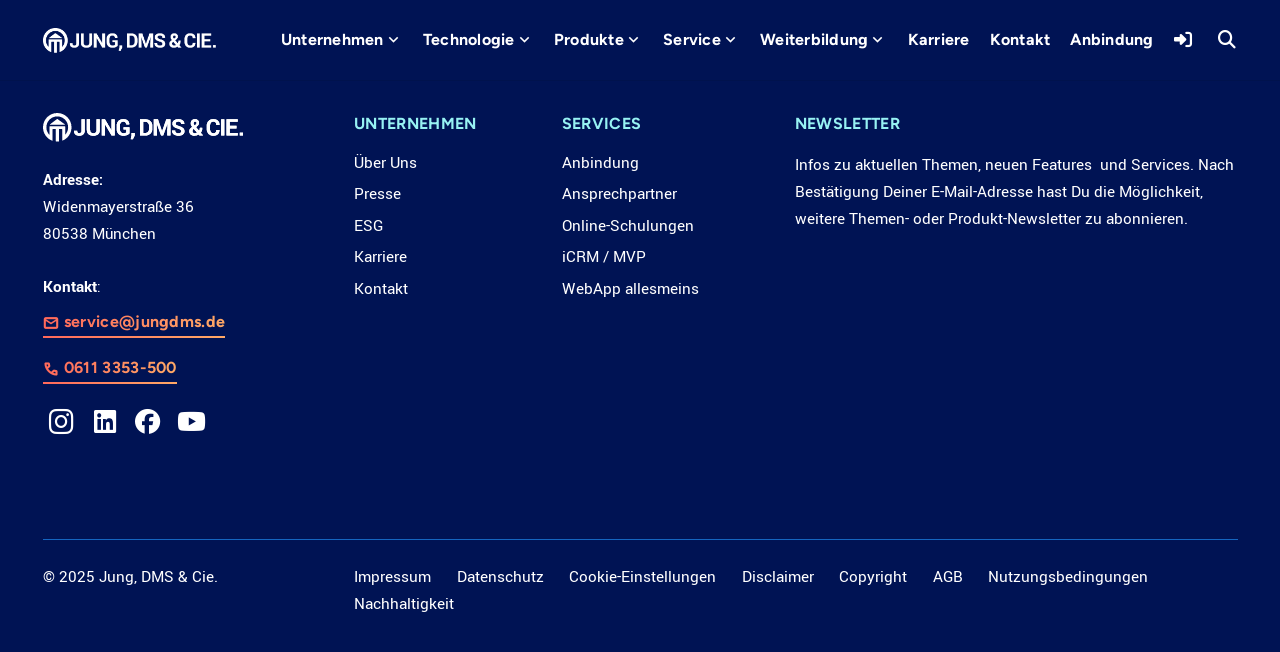

--- FILE ---
content_type: text/html; charset=UTF-8
request_url: https://www.jungdms.de/pressespiegel/jdc-setzt-auf-vergleichsrechner-von-franke-und-bornberg/
body_size: 17829
content:
<!DOCTYPE HTML>
<html lang="de">
<head>
	<meta charset="UTF-8">
	<meta name='robots' content='index, follow, max-image-preview:large, max-snippet:-1, max-video-preview:-1' />
	<style>img:is([sizes="auto" i], [sizes^="auto," i]) { contain-intrinsic-size: 3000px 1500px }</style>
	
	<!-- This site is optimized with the Yoast SEO plugin v26.4 - https://yoast.com/wordpress/plugins/seo/ -->
	<title>JDC setzt auf Vergleichsrechner von Franke und Bornberg - Jung DMS &amp; Cie.</title>
	<link rel="canonical" href="https://www.jungdms.de/pressespiegel/jdc-setzt-auf-vergleichsrechner-von-franke-und-bornberg/" />
	<meta property="og:locale" content="de_DE" />
	<meta property="og:type" content="article" />
	<meta property="og:title" content="JDC setzt auf Vergleichsrechner von Franke und Bornberg - Jung DMS &amp; Cie." />
	<meta property="og:url" content="https://www.jungdms.de/pressespiegel/jdc-setzt-auf-vergleichsrechner-von-franke-und-bornberg/" />
	<meta property="og:site_name" content="Jung DMS &amp; Cie." />
	<meta property="article:publisher" content="https://www.facebook.com/jungdms" />
	<meta property="article:modified_time" content="2022-12-21T04:44:25+00:00" />
	<meta name="twitter:card" content="summary_large_image" />
	<script type="application/ld+json" class="yoast-schema-graph">{"@context":"https://schema.org","@graph":[{"@type":"WebPage","@id":"https://www.jungdms.de/pressespiegel/jdc-setzt-auf-vergleichsrechner-von-franke-und-bornberg/","url":"https://www.jungdms.de/pressespiegel/jdc-setzt-auf-vergleichsrechner-von-franke-und-bornberg/","name":"JDC setzt auf Vergleichsrechner von Franke und Bornberg - Jung DMS &amp; Cie.","isPartOf":{"@id":"https://www.jungdms.de/#website"},"datePublished":"2019-09-03T06:00:34+00:00","dateModified":"2022-12-21T04:44:25+00:00","breadcrumb":{"@id":"https://www.jungdms.de/pressespiegel/jdc-setzt-auf-vergleichsrechner-von-franke-und-bornberg/#breadcrumb"},"inLanguage":"de","potentialAction":[{"@type":"ReadAction","target":["https://www.jungdms.de/pressespiegel/jdc-setzt-auf-vergleichsrechner-von-franke-und-bornberg/"]}]},{"@type":"BreadcrumbList","@id":"https://www.jungdms.de/pressespiegel/jdc-setzt-auf-vergleichsrechner-von-franke-und-bornberg/#breadcrumb","itemListElement":[{"@type":"ListItem","position":1,"name":"Startseite","item":"https://www.jungdms.de/"},{"@type":"ListItem","position":2,"name":"JDC setzt auf Vergleichsrechner von Franke und Bornberg"}]},{"@type":"WebSite","@id":"https://www.jungdms.de/#website","url":"https://www.jungdms.de/","name":"Jung DMS & Cie.","description":"","publisher":{"@id":"https://www.jungdms.de/#organization"},"potentialAction":[{"@type":"SearchAction","target":{"@type":"EntryPoint","urlTemplate":"https://www.jungdms.de/?s={search_term_string}"},"query-input":{"@type":"PropertyValueSpecification","valueRequired":true,"valueName":"search_term_string"}}],"inLanguage":"de"},{"@type":"Organization","@id":"https://www.jungdms.de/#organization","name":"Jung DMS & Cie.","url":"https://www.jungdms.de/","logo":{"@type":"ImageObject","inLanguage":"de","@id":"https://www.jungdms.de/#/schema/logo/image/","url":"https://www.jungdms.de/wp-content/uploads/org-logo.jpg","contentUrl":"https://www.jungdms.de/wp-content/uploads/org-logo.jpg","width":190,"height":190,"caption":"Jung DMS & Cie."},"image":{"@id":"https://www.jungdms.de/#/schema/logo/image/"},"sameAs":["https://www.facebook.com/jungdms","https://www.instagram.com/jungdmscie/","https://www.linkedin.com/company/jung-dms-cie/","https://www.youtube.com/user/JungDMS/"]}]}</script>
	<!-- / Yoast SEO plugin. -->


<link rel="alternate" type="application/rss+xml" title="Jung DMS &amp; Cie. &raquo; Feed" href="https://www.jungdms.de/feed/" />
<link rel="alternate" type="application/rss+xml" title="Jung DMS &amp; Cie. &raquo; Kommentar-Feed" href="https://www.jungdms.de/comments/feed/" />
		<script type="text/javascript">"use strict";var ajaxurl = 'https://www.jungdms.de/wp-admin/admin-ajax.php';</script>
		<meta name="viewport" content="width=device-width, initial-scale=1">
<meta name="theme-color" content="transparent">
<link rel='stylesheet' id='contact-form-7-css' href='https://www.jungdms.de/wp-content/plugins/contact-form-7/includes/css/styles.css?ver=6.1.3' media='all' />
<link rel='stylesheet' id='fontawasome-fonts-css' href='https://www.jungdms.de/wp-content/plugins/magicbox_addon//vc_elements/css/extra/font-awesome.min.css?ver=6.8.3' media='all' />
<link rel='stylesheet' id='wp-timeline-fontawesome-stylesheets-css' href='https://www.jungdms.de/wp-content/plugins/timeline-designer/public/css/font-awesome.min.css?ver=6.5.1' media='all' />
<link rel='stylesheet' id='wp-timeline-front-css' href='https://www.jungdms.de/wp-content/plugins/timeline-designer/public/css/wp-timeline-public.css?ver=1.4' media='all' />
<link rel='stylesheet' id='wpcf7-redirect-script-frontend-css' href='https://www.jungdms.de/wp-content/plugins/wpcf7-redirect/build/assets/frontend-script.css?ver=2c532d7e2be36f6af233' media='all' />
<link rel='stylesheet' id='cf7mls-css' href='https://www.jungdms.de/wp-content/plugins/ninjateam-cf7-multi-step-pro/assets/frontend/css/cf7mls.css?ver=2.7.4' media='all' />
<link rel='stylesheet' id='cf7mls_progress_bar-css' href='https://www.jungdms.de/wp-content/plugins/ninjateam-cf7-multi-step-pro/assets/frontend/css/progress_bar.css?ver=2.7.4' media='all' />
<link rel='stylesheet' id='cf7mls_animate-css' href='https://www.jungdms.de/wp-content/plugins/ninjateam-cf7-multi-step-pro/assets/frontend/animate/animate.min.css?ver=2.7.4' media='all' />
<link rel='stylesheet' id='wpdreams-asl-basic-css' href='https://www.jungdms.de/wp-content/plugins/ajax-search-lite/css/style.basic.css?ver=4.13.4' media='all' />
<style id='wpdreams-asl-basic-inline-css'>

					div[id*='ajaxsearchlitesettings'].searchsettings .asl_option_inner label {
						font-size: 0px !important;
						color: rgba(0, 0, 0, 0);
					}
					div[id*='ajaxsearchlitesettings'].searchsettings .asl_option_inner label:after {
						font-size: 11px !important;
						position: absolute;
						top: 0;
						left: 0;
						z-index: 1;
					}
					.asl_w_container {
						width: 100%;
						margin: 0px 0px 0px 0px;
						min-width: 200px;
					}
					div[id*='ajaxsearchlite'].asl_m {
						width: 100%;
					}
					div[id*='ajaxsearchliteres'].wpdreams_asl_results div.resdrg span.highlighted {
						font-weight: bold;
						color: rgba(217, 49, 43, 1);
						background-color: rgba(238, 238, 238, 1);
					}
					div[id*='ajaxsearchliteres'].wpdreams_asl_results .results img.asl_image {
						width: 140px;
						height: 70px;
						object-fit: contain;
					}
					div[id*='ajaxsearchlite'].asl_r .results {
						max-height: none;
					}
					div[id*='ajaxsearchlite'].asl_r {
						position: absolute;
					}
				
							.asl_w, .asl_w * {font-family:inherit !important;}
							.asl_m input[type=search]::placeholder{font-family:inherit !important;}
							.asl_m input[type=search]::-webkit-input-placeholder{font-family:inherit !important;}
							.asl_m input[type=search]::-moz-placeholder{font-family:inherit !important;}
							.asl_m input[type=search]:-ms-input-placeholder{font-family:inherit !important;}
						
						div.asl_r.asl_w.vertical .results .item::after {
							display: block;
							position: absolute;
							bottom: 0;
							content: '';
							height: 1px;
							width: 100%;
							background: #D8D8D8;
						}
						div.asl_r.asl_w.vertical .results .item.asl_last_item::after {
							display: none;
						}
					 div.asl_r .results .item .asl_content h3, div.asl_r .results .item .asl_content h3 a, div.asl_w .probox .promagnifier {pointer-events: none;}
</style>
<link rel='stylesheet' id='wpdreams-asl-instance-css' href='https://www.jungdms.de/wp-content/plugins/ajax-search-lite/css/style-curvy-black.css?ver=4.13.4' media='all' />
<link rel='stylesheet' id='borlabs-cookie-custom-css' href='https://www.jungdms.de/wp-content/cache/borlabs-cookie/1/borlabs-cookie-1-de.css?ver=3.3.20-125' media='all' />
<link rel='stylesheet' id='us-theme-css' href='https://www.jungdms.de/wp-content/uploads/us-assets/www.jungdms.de.css?ver=4d36a006' media='all' />
<link rel='stylesheet' id='theme-style-css' href='https://www.jungdms.de/wp-content/themes/Zephyr-child/style.css?ver=8.41' media='all' />
<link rel='stylesheet' id='cf7cf-style-css' href='https://www.jungdms.de/wp-content/plugins/cf7-conditional-fields/style.css?ver=2.6.6' media='all' />
<link rel='stylesheet' id='bsf-Defaults-css' href='https://www.jungdms.de/wp-content/uploads/smile_fonts/Defaults/Defaults.css?ver=3.21.2' media='all' />
<!--n2css--><!--n2js--><script src="https://www.jungdms.de/wp-includes/js/jquery/jquery.min.js?ver=3.7.1" id="jquery-core-js"></script>
<script src="https://www.jungdms.de/wp-content/plugins/magicbox_addon//vc_elements/js/extra/jquery.waypoints.js?ver=6.8.3" id="waypoints-js-js"></script>
<script src="https://www.jungdms.de/wp-content/plugins/magicbox_addon//vc_elements/js/extra/jquery.hover3d.min.js?ver=6.8.3" id="hover3d_js-js"></script>
<script src="https://www.jungdms.de/wp-content/plugins/magicbox_addon//vc_elements/js/extra/jquery.hoverdir.js?ver=6.8.3" id="hoverdir_js-js"></script>
<script src="https://www.jungdms.de/wp-content/plugins/magicbox_addon//vc_elements/js/extra/tweenmax/timelinemax.min.js?ver=6.8.3" id="timelinemax_min-js"></script>
<script src="https://www.jungdms.de/wp-content/plugins/magicbox_addon//vc_elements/js/extra/tweenmax/tweenmax.min.js?ver=6.8.3" id="tweenmax_js-js"></script>
<script src="https://www.jungdms.de/wp-content/plugins/magicbox_addon//vc_elements/js/extra/tweenmax/jquery-parallax.js?ver=6.8.3" id="jquery_parallax_js-js"></script>
<script src="https://www.jungdms.de/wp-content/plugins/magicbox_addon//vc_elements/js/main/magicbox-custom.js?ver=1.1.0" id="magicbox-custom-js"></script>
<script src="https://www.jungdms.de/wp-content/plugins/timeline-designer/public/js/jquery.flexslider-min.js?ver=2.7.2" id="wp-timeline-gallery-image-script-js"></script>
<script src="https://www.jungdms.de/wp-content/plugins/timeline-designer/public/js/lazysizes.min.js?ver=2.0" id="lazy_load_responsive_images_script-lazysizes-js"></script>
<script id="wp-timeline-ajax-script-js-extra">
var ajax_object = {"ajaxurl":"https:\/\/www.jungdms.de\/wp-admin\/admin-ajax.php","is_rtl":"0"};
</script>
<script src="https://www.jungdms.de/wp-content/plugins/timeline-designer/public/js/wp-timeline-public.js?ver=1.4" id="wp-timeline-ajax-script-js"></script>
<script data-no-optimize="1" data-no-minify="1" data-cfasync="false" src="https://www.jungdms.de/wp-content/cache/borlabs-cookie/1/borlabs-cookie-config-de.json.js?ver=3.3.20-162" id="borlabs-cookie-config-js"></script>
<script data-no-optimize="1" data-no-minify="1" data-cfasync="false" src="https://www.jungdms.de/wp-content/plugins/borlabs-cookie/assets/javascript/borlabs-cookie-prioritize.min.js?ver=3.3.20" id="borlabs-cookie-prioritize-js"></script>
<script></script><link rel="https://api.w.org/" href="https://www.jungdms.de/wp-json/" /><link rel="alternate" title="JSON" type="application/json" href="https://www.jungdms.de/wp-json/wp/v2/pressespiegel/2604" /><link rel="EditURI" type="application/rsd+xml" title="RSD" href="https://www.jungdms.de/xmlrpc.php?rsd" />
<link rel='shortlink' href='https://www.jungdms.de/?p=2604' />
<link rel="alternate" title="oEmbed (JSON)" type="application/json+oembed" href="https://www.jungdms.de/wp-json/oembed/1.0/embed?url=https%3A%2F%2Fwww.jungdms.de%2Fpressespiegel%2Fjdc-setzt-auf-vergleichsrechner-von-franke-und-bornberg%2F" />
<link rel="alternate" title="oEmbed (XML)" type="text/xml+oembed" href="https://www.jungdms.de/wp-json/oembed/1.0/embed?url=https%3A%2F%2Fwww.jungdms.de%2Fpressespiegel%2Fjdc-setzt-auf-vergleichsrechner-von-franke-und-bornberg%2F&#038;format=xml" />
<script>window.init_zoombox_settings = {
settings_zoom_doNotGoBeyond1X:'off'
,design_skin:'skin-nebula'
,settings_enableSwipe:'on'
,settings_enableSwipeOnDesktop:'off'
,settings_galleryMenu:'none'
,settings_useImageTag:'on'
,settings_disableSocial:'on'
};</script><style type="text/css">div[id^="wpcf7-f12213"] button.cf7mls_next {   }div[id^="wpcf7-f12213"] button.cf7mls_back {   }div[id^="wpcf7-f11575"] button.cf7mls_next {   }div[id^="wpcf7-f11575"] button.cf7mls_back {   }div[id^="wpcf7-f10235"] button.cf7mls_next {   }div[id^="wpcf7-f10235"] button.cf7mls_back {   }div[id^="wpcf7-f9962"] button.cf7mls_next {   }div[id^="wpcf7-f9962"] button.cf7mls_back {   }div[id^="wpcf7-f7425"] button.cf7mls_next {   }div[id^="wpcf7-f7425"] button.cf7mls_back {   }div[id^="wpcf7-f6609"] button.cf7mls_next {   }div[id^="wpcf7-f6609"] button.cf7mls_back {   }div[id^="wpcf7-f6603"] button.cf7mls_next {   }div[id^="wpcf7-f6603"] button.cf7mls_back {   }div[id^="wpcf7-f5763"] button.cf7mls_next {   }div[id^="wpcf7-f5763"] button.cf7mls_back {   }div[id^="wpcf7-f4881"] button.cf7mls_next {   }div[id^="wpcf7-f4881"] button.cf7mls_back {   }div[id^="wpcf7-f3246"] button.cf7mls_next {   }div[id^="wpcf7-f3246"] button.cf7mls_back {   }div[id^="wpcf7-f3184"] button.cf7mls_next {   }div[id^="wpcf7-f3184"] button.cf7mls_back {   }div[id^="wpcf7-f3138"] button.cf7mls_next {   }div[id^="wpcf7-f3138"] button.cf7mls_back {   }div[id^="wpcf7-f3109"] button.cf7mls_next {   }div[id^="wpcf7-f3109"] button.cf7mls_back {   }</style>		<script id="us_add_no_touch">
			if ( ! /Android|webOS|iPhone|iPad|iPod|BlackBerry|IEMobile|Opera Mini/i.test( navigator.userAgent ) ) {
				document.documentElement.classList.add( "no-touch" );
			}
		</script>
				<script id="us_color_scheme_switch_class">
			if ( document.cookie.includes( "us_color_scheme_switch_is_on=true" ) ) {
				document.documentElement.classList.add( "us-color-scheme-on" );
			}
		</script>
		<script data-no-optimize="1" data-no-minify="1" data-cfasync="false" data-borlabs-cookie-script-blocker-ignore>
    (function () {
        if ('0' === '1' && '1' === '1') {
            window['gtag_enable_tcf_support'] = true;
        }
        window.dataLayer = window.dataLayer || [];
        if (typeof window.gtag !== 'function') {
            window.gtag = function () {
                window.dataLayer.push(arguments);
            };
        }
        gtag('set', 'developer_id.dYjRjMm', true);
        if ('1' === '1') {
            let getCookieValue = function (name) {
                return document.cookie.match('(^|;)\\s*' + name + '\\s*=\\s*([^;]+)')?.pop() || '';
            };
            const gtmRegionsData = '[{"google-tag-manager-cm-region":"","google-tag-manager-cm-default-ad-storage":"denied","google-tag-manager-cm-default-ad-personalization":"denied","google-tag-manager-cm-default-ad-user-data":"denied","google-tag-manager-cm-default-analytics-storage":"denied","google-tag-manager-cm-default-functionality-storage":"denied","google-tag-manager-cm-default-personalization-storage":"denied","google-tag-manager-cm-default-security-storage":"denied"}]';
            let gtmRegions = [];
            if (gtmRegionsData !== '\{\{ google-tag-manager-cm-regional-defaults \}\}') {
                gtmRegions = JSON.parse(gtmRegionsData);
            }
            let defaultRegion = null;
            for (let gtmRegionIndex in gtmRegions) {
                let gtmRegion = gtmRegions[gtmRegionIndex];
                if (gtmRegion['google-tag-manager-cm-region'] === '') {
                    defaultRegion = gtmRegion;
                } else {
                    gtag('consent', 'default', {
                        'ad_storage': gtmRegion['google-tag-manager-cm-default-ad-storage'],
                        'ad_user_data': gtmRegion['google-tag-manager-cm-default-ad-user-data'],
                        'ad_personalization': gtmRegion['google-tag-manager-cm-default-ad-personalization'],
                        'analytics_storage': gtmRegion['google-tag-manager-cm-default-analytics-storage'],
                        'functionality_storage': gtmRegion['google-tag-manager-cm-default-functionality-storage'],
                        'personalization_storage': gtmRegion['google-tag-manager-cm-default-personalization-storage'],
                        'security_storage': gtmRegion['google-tag-manager-cm-default-security-storage'],
                        'region': gtmRegion['google-tag-manager-cm-region'].toUpperCase().split(','),
						'wait_for_update': 500,
                    });
                }
            }
            let cookieValue = getCookieValue('borlabs-cookie-gcs');
            let consentsFromCookie = {};
            if (cookieValue !== '') {
                consentsFromCookie = JSON.parse(decodeURIComponent(cookieValue));
            }
            let defaultValues = {
                'ad_storage': defaultRegion === null ? 'denied' : defaultRegion['google-tag-manager-cm-default-ad-storage'],
                'ad_user_data': defaultRegion === null ? 'denied' : defaultRegion['google-tag-manager-cm-default-ad-user-data'],
                'ad_personalization': defaultRegion === null ? 'denied' : defaultRegion['google-tag-manager-cm-default-ad-personalization'],
                'analytics_storage': defaultRegion === null ? 'denied' : defaultRegion['google-tag-manager-cm-default-analytics-storage'],
                'functionality_storage': defaultRegion === null ? 'denied' : defaultRegion['google-tag-manager-cm-default-functionality-storage'],
                'personalization_storage': defaultRegion === null ? 'denied' : defaultRegion['google-tag-manager-cm-default-personalization-storage'],
                'security_storage': defaultRegion === null ? 'denied' : defaultRegion['google-tag-manager-cm-default-security-storage'],
                'wait_for_update': 500,
            };
            gtag('consent', 'default', {...defaultValues, ...consentsFromCookie});
            gtag('set', 'ads_data_redaction', true);
        }

        if ('1' === '1') {
            let url = new URL(window.location.href);

            if ((url.searchParams.has('gtm_debug') && url.searchParams.get('gtm_debug') !== '') || document.cookie.indexOf('__TAG_ASSISTANT=') !== -1 || document.documentElement.hasAttribute('data-tag-assistant-present')) {
                /* GTM block start */
                (function(w,d,s,l,i){w[l]=w[l]||[];w[l].push({'gtm.start':
                        new Date().getTime(),event:'gtm.js'});var f=d.getElementsByTagName(s)[0],
                    j=d.createElement(s),dl=l!='dataLayer'?'&l='+l:'';j.async=true;j.src=
                    'https://www.googletagmanager.com/gtm.js?id='+i+dl;f.parentNode.insertBefore(j,f);
                })(window,document,'script','dataLayer','GTM-PRM9874');
                /* GTM block end */
            } else {
                /* GTM block start */
                (function(w,d,s,l,i){w[l]=w[l]||[];w[l].push({'gtm.start':
                        new Date().getTime(),event:'gtm.js'});var f=d.getElementsByTagName(s)[0],
                    j=d.createElement(s),dl=l!='dataLayer'?'&l='+l:'';j.async=true;j.src=
                    'https://www.jungdms.de/wp-content/uploads/borlabs-cookie/' + i + '.js?ver=2drcjcsv';f.parentNode.insertBefore(j,f);
                })(window,document,'script','dataLayer','GTM-PRM9874');
                /* GTM block end */
            }
        }


        let borlabsCookieConsentChangeHandler = function () {
            window.dataLayer = window.dataLayer || [];
            if (typeof window.gtag !== 'function') {
                window.gtag = function() {
                    window.dataLayer.push(arguments);
                };
            }

            let consents = BorlabsCookie.Cookie.getPluginCookie().consents;

            if ('1' === '1') {
                let gtmConsents = {};
                let customConsents = {};

				let services = BorlabsCookie.Services._services;

				for (let service in services) {
					if (service !== 'borlabs-cookie') {
						customConsents['borlabs_cookie_' + service.replaceAll('-', '_')] = BorlabsCookie.Consents.hasConsent(service) ? 'granted' : 'denied';
					}
				}

                if ('0' === '1') {
                    gtmConsents = {
                        'analytics_storage': BorlabsCookie.Consents.hasConsentForServiceGroup('statistics') === true ? 'granted' : 'denied',
                        'functionality_storage': BorlabsCookie.Consents.hasConsentForServiceGroup('statistics') === true ? 'granted' : 'denied',
                        'personalization_storage': BorlabsCookie.Consents.hasConsentForServiceGroup('marketing') === true ? 'granted' : 'denied',
                        'security_storage': BorlabsCookie.Consents.hasConsentForServiceGroup('statistics') === true ? 'granted' : 'denied',
                    };
                } else {
                    gtmConsents = {
                        'ad_storage': BorlabsCookie.Consents.hasConsentForServiceGroup('marketing') === true ? 'granted' : 'denied',
                        'ad_user_data': BorlabsCookie.Consents.hasConsentForServiceGroup('marketing') === true ? 'granted' : 'denied',
                        'ad_personalization': BorlabsCookie.Consents.hasConsentForServiceGroup('marketing') === true ? 'granted' : 'denied',
                        'analytics_storage': BorlabsCookie.Consents.hasConsentForServiceGroup('statistics') === true ? 'granted' : 'denied',
                        'functionality_storage': BorlabsCookie.Consents.hasConsentForServiceGroup('statistics') === true ? 'granted' : 'denied',
                        'personalization_storage': BorlabsCookie.Consents.hasConsentForServiceGroup('marketing') === true ? 'granted' : 'denied',
                        'security_storage': BorlabsCookie.Consents.hasConsentForServiceGroup('statistics') === true ? 'granted' : 'denied',
                    };
                }
                BorlabsCookie.CookieLibrary.setCookie(
                    'borlabs-cookie-gcs',
                    JSON.stringify(gtmConsents),
                    BorlabsCookie.Settings.automaticCookieDomainAndPath.value ? '' : BorlabsCookie.Settings.cookieDomain.value,
                    BorlabsCookie.Settings.cookiePath.value,
                    BorlabsCookie.Cookie.getPluginCookie().expires,
                    BorlabsCookie.Settings.cookieSecure.value,
                    BorlabsCookie.Settings.cookieSameSite.value
                );
                gtag('consent', 'update', {...gtmConsents, ...customConsents});
            }


            for (let serviceGroup in consents) {
                for (let service of consents[serviceGroup]) {
                    if (!window.BorlabsCookieGtmPackageSentEvents.includes(service) && service !== 'borlabs-cookie') {
                        window.dataLayer.push({
                            event: 'borlabs-cookie-opt-in-' + service,
                        });
                        window.BorlabsCookieGtmPackageSentEvents.push(service);
                    }
                }
            }
            let afterConsentsEvent = document.createEvent('Event');
            afterConsentsEvent.initEvent('borlabs-cookie-google-tag-manager-after-consents', true, true);
            document.dispatchEvent(afterConsentsEvent);
        };
        window.BorlabsCookieGtmPackageSentEvents = [];
        document.addEventListener('borlabs-cookie-consent-saved', borlabsCookieConsentChangeHandler);
        document.addEventListener('borlabs-cookie-handle-unblock', borlabsCookieConsentChangeHandler);
    })();
</script><style type="text/css" id="filter-everything-inline-css">.wpc-orderby-select{width:100%}.wpc-filters-open-button-container{display:none}.wpc-debug-message{padding:16px;font-size:14px;border:1px dashed #ccc;margin-bottom:20px}.wpc-debug-title{visibility:hidden}.wpc-button-inner,.wpc-chip-content{display:flex;align-items:center}.wpc-icon-html-wrapper{position:relative;margin-right:10px;top:2px}.wpc-icon-html-wrapper span{display:block;height:1px;width:18px;border-radius:3px;background:#2c2d33;margin-bottom:4px;position:relative}span.wpc-icon-line-1:after,span.wpc-icon-line-2:after,span.wpc-icon-line-3:after{content:"";display:block;width:3px;height:3px;border:1px solid #2c2d33;background-color:#fff;position:absolute;top:-2px;box-sizing:content-box}span.wpc-icon-line-3:after{border-radius:50%;left:2px}span.wpc-icon-line-1:after{border-radius:50%;left:5px}span.wpc-icon-line-2:after{border-radius:50%;left:12px}body .wpc-filters-open-button-container a.wpc-filters-open-widget,body .wpc-filters-open-button-container a.wpc-open-close-filters-button{display:inline-block;text-align:left;border:1px solid #2c2d33;border-radius:2px;line-height:1.5;padding:7px 12px;background-color:transparent;color:#2c2d33;box-sizing:border-box;text-decoration:none!important;font-weight:400;transition:none;position:relative}@media screen and (max-width:768px){.wpc_show_bottom_widget .wpc-filters-open-button-container,.wpc_show_open_close_button .wpc-filters-open-button-container{display:block}.wpc_show_bottom_widget .wpc-filters-open-button-container{margin-top:1em;margin-bottom:1em}}</style>
<meta name="generator" content="Powered by WPBakery Page Builder - drag and drop page builder for WordPress."/>
<link rel="icon" href="https://www.jungdms.de/wp-content/uploads/JDC-Signet-48x48.png" sizes="32x32" />
<link rel="icon" href="https://www.jungdms.de/wp-content/uploads/JDC-Signet-200x200.png" sizes="192x192" />
<link rel="apple-touch-icon" href="https://www.jungdms.de/wp-content/uploads/JDC-Signet-200x200.png" />
<meta name="msapplication-TileImage" content="https://www.jungdms.de/wp-content/uploads/JDC-Signet-300x300.png" />
<!-- Matomo -->
<script>
var _paq = window._paq = window._paq || [];
/* tracker methods like "setCustomDimension" should be called before "trackPageView" */
_paq.push(["disableCookies"]);
_paq.push(["disableBrowserFeatureDetection"]);
_paq.push(["trackPageView"]);
_paq.push(["enableLinkTracking"]);
_paq.push(["enableHeartBeatTimer",15]);
(function() {
    var u="//matomo-marketing.jungdms.de/";
    _paq.push(["setTrackerUrl", u+"matomo.php"]);
    _paq.push(["setSiteId", "1"]);
    var d=document, g=d.createElement("script"), s=d.getElementsByTagName("script")[0];
    g.async=true; g.src=u+"matomo.js"; s.parentNode.insertBefore(g,s);
})();
</script>
<!-- End Matomo Code -->
<!-- Matomo Tag Manager -->
<script>
  var _mtm = window._mtm = window._mtm || [];
  _mtm.push({"mtm.startTime": (new Date().getTime()), "event": "mtm.Start"});
  (function() {
    var d=document, g=d.createElement("script"), s=d.getElementsByTagName("script")[0];
    g.async=true; g.src="https://matomo-marketing.jungdms.de/js/container_fbWMWTkP.js"; s.parentNode.insertBefore(g,s);
  })();
</script>
<!-- End Matomo Tag Manager --><noscript><style> .wpb_animate_when_almost_visible { opacity: 1; }</style></noscript>		<style id="us-icon-fonts">@font-face{font-display:swap;font-style:normal;font-family:"fontawesome";font-weight:900;src:url("https://www.jungdms.de/wp-content/themes/Zephyr/fonts/fa-solid-900.woff2?ver=8.41") format("woff2")}.fas{font-family:"fontawesome";font-weight:900}@font-face{font-display:swap;font-style:normal;font-family:"fontawesome";font-weight:400;src:url("https://www.jungdms.de/wp-content/themes/Zephyr/fonts/fa-regular-400.woff2?ver=8.41") format("woff2")}.far{font-family:"fontawesome";font-weight:400}@font-face{font-display:swap;font-style:normal;font-family:"Font Awesome 5 Brands";font-weight:400;src:url("https://www.jungdms.de/wp-content/themes/Zephyr/fonts/fa-brands-400.woff2?ver=8.41") format("woff2")}.fab{font-family:"Font Awesome 5 Brands";font-weight:400}@font-face{font-display:block;font-style:normal;font-family:"Material Icons";font-weight:400;src:url("https://www.jungdms.de/wp-content/themes/Zephyr/fonts/material-icons.woff2?ver=8.41") format("woff2")}.material-icons{font-family:"Material Icons";font-weight:400}</style>
				<style id="us-current-header-css"> .l-subheader.at_middle,.l-subheader.at_middle .w-dropdown-list,.l-subheader.at_middle .type_mobile .w-nav-list.level_1{background:var(--color-header-middle-text);color:var(--color-header-middle-bg)}.no-touch .l-subheader.at_middle a:hover,.no-touch .l-header.bg_transparent .l-subheader.at_middle .w-dropdown.opened a:hover{color:var(--color-header-middle-bg)}.l-header.bg_transparent:not(.sticky) .l-subheader.at_middle{background:var(--color-header-transparent-bg);color:var(--color-header-transparent-text)}.no-touch .l-header.bg_transparent:not(.sticky) .at_middle .w-cart-link:hover,.no-touch .l-header.bg_transparent:not(.sticky) .at_middle .w-text a:hover,.no-touch .l-header.bg_transparent:not(.sticky) .at_middle .w-html a:hover,.no-touch .l-header.bg_transparent:not(.sticky) .at_middle .w-nav>a:hover,.no-touch .l-header.bg_transparent:not(.sticky) .at_middle .w-menu a:hover,.no-touch .l-header.bg_transparent:not(.sticky) .at_middle .w-search>a:hover,.no-touch .l-header.bg_transparent:not(.sticky) .at_middle .w-socials.shape_none.color_text a:hover,.no-touch .l-header.bg_transparent:not(.sticky) .at_middle .w-socials.shape_none.color_link a:hover,.no-touch .l-header.bg_transparent:not(.sticky) .at_middle .w-dropdown a:hover,.no-touch .l-header.bg_transparent:not(.sticky) .at_middle .type_desktop .menu-item.level_1.opened>a,.no-touch .l-header.bg_transparent:not(.sticky) .at_middle .type_desktop .menu-item.level_1:hover>a{color:var(--color-header-transparent-text-hover)}.header_ver .l-header{background:var(--color-header-middle-text);color:var(--color-header-middle-bg)}@media (min-width:1281px){.hidden_for_default{display:none!important}.l-subheader.at_top{display:none}.l-subheader.at_bottom{display:none}.l-header{position:relative;z-index:111}.l-subheader{margin:0 auto}.l-subheader.width_full{padding-left:1.5rem;padding-right:1.5rem}.l-subheader-h{display:flex;align-items:center;position:relative;margin:0 auto;max-width:var(--site-content-width,1200px);height:inherit}.w-header-show{display:none}.l-header.pos_fixed{position:fixed;left:var(--site-outline-width,0);right:var(--site-outline-width,0)}.l-header.pos_fixed:not(.notransition) .l-subheader{transition-property:transform,background,box-shadow,line-height,height,visibility;transition-duration:.3s;transition-timing-function:cubic-bezier(.78,.13,.15,.86)}.headerinpos_bottom.sticky_first_section .l-header.pos_fixed{position:fixed!important}.header_hor .l-header.sticky_auto_hide{transition:margin .3s cubic-bezier(.78,.13,.15,.86) .1s}.header_hor .l-header.sticky_auto_hide.down{margin-top:calc(-1.1 * var(--header-sticky-height,0px) )}.l-header.bg_transparent:not(.sticky) .l-subheader{box-shadow:none!important;background:none}.l-header.bg_transparent~.l-main .l-section.width_full.height_auto:first-of-type>.l-section-h{padding-top:0!important;padding-bottom:0!important}.l-header.pos_static.bg_transparent{position:absolute;left:var(--site-outline-width,0);right:var(--site-outline-width,0)}.l-subheader.width_full .l-subheader-h{max-width:none!important}.l-header.shadow_thin .l-subheader.at_middle,.l-header.shadow_thin .l-subheader.at_bottom{box-shadow:0 1px 0 rgba(0,0,0,0.08)}.l-header.shadow_wide .l-subheader.at_middle,.l-header.shadow_wide .l-subheader.at_bottom{box-shadow:0 3px 5px -1px rgba(0,0,0,0.1),0 2px 1px -1px rgba(0,0,0,0.05)}.header_hor .l-subheader-cell>.w-cart{margin-left:0;margin-right:0}:root{--header-height:70px;--header-sticky-height:70px}.l-header:before{content:'70'}.l-header.sticky:before{content:'70'}.l-subheader.at_top{line-height:40px;height:40px;overflow:visible;visibility:visible}.l-header.sticky .l-subheader.at_top{line-height:40px;height:40px;overflow:visible;visibility:visible}.l-subheader.at_middle{line-height:70px;height:70px;overflow:visible;visibility:visible}.l-header.sticky .l-subheader.at_middle{line-height:70px;height:70px;overflow:visible;visibility:visible}.l-subheader.at_bottom{line-height:50px;height:50px;overflow:visible;visibility:visible}.l-header.sticky .l-subheader.at_bottom{line-height:50px;height:50px;overflow:visible;visibility:visible}.headerinpos_above .l-header.pos_fixed{overflow:hidden;transition:transform 0.3s;transform:translate3d(0,-100%,0)}.headerinpos_above .l-header.pos_fixed.sticky{overflow:visible;transform:none}.headerinpos_above .l-header.pos_fixed~.l-section>.l-section-h,.headerinpos_above .l-header.pos_fixed~.l-main .l-section:first-of-type>.l-section-h{padding-top:0!important}.headerinpos_below .l-header.pos_fixed:not(.sticky){position:absolute;top:100%}.headerinpos_below .l-header.pos_fixed~.l-main>.l-section:first-of-type>.l-section-h{padding-top:0!important}.headerinpos_below .l-header.pos_fixed~.l-main .l-section.full_height:nth-of-type(2){min-height:100vh}.headerinpos_below .l-header.pos_fixed~.l-main>.l-section:nth-of-type(2)>.l-section-h{padding-top:var(--header-height)}.headerinpos_bottom .l-header.pos_fixed:not(.sticky){position:absolute;top:100vh}.headerinpos_bottom .l-header.pos_fixed~.l-main>.l-section:first-of-type>.l-section-h{padding-top:0!important}.headerinpos_bottom .l-header.pos_fixed~.l-main>.l-section:first-of-type>.l-section-h{padding-bottom:var(--header-height)}.headerinpos_bottom .l-header.pos_fixed.bg_transparent~.l-main .l-section.valign_center:not(.height_auto):first-of-type>.l-section-h{top:calc( var(--header-height) / 2 )}.headerinpos_bottom .l-header.pos_fixed:not(.sticky) .w-cart-dropdown,.headerinpos_bottom .l-header.pos_fixed:not(.sticky) .w-nav.type_desktop .w-nav-list.level_2{bottom:100%;transform-origin:0 100%}.headerinpos_bottom .l-header.pos_fixed:not(.sticky) .w-nav.type_mobile.m_layout_dropdown .w-nav-list.level_1{top:auto;bottom:100%;box-shadow:var(--box-shadow-up)}.headerinpos_bottom .l-header.pos_fixed:not(.sticky) .w-nav.type_desktop .w-nav-list.level_3,.headerinpos_bottom .l-header.pos_fixed:not(.sticky) .w-nav.type_desktop .w-nav-list.level_4{top:auto;bottom:0;transform-origin:0 100%}.headerinpos_bottom .l-header.pos_fixed:not(.sticky) .w-dropdown-list{top:auto;bottom:-0.4em;padding-top:0.4em;padding-bottom:2.4em}.admin-bar .l-header.pos_static.bg_solid~.l-main .l-section.full_height:first-of-type{min-height:calc( 100vh - var(--header-height) - 32px )}.admin-bar .l-header.pos_fixed:not(.sticky_auto_hide)~.l-main .l-section.full_height:not(:first-of-type){min-height:calc( 100vh - var(--header-sticky-height) - 32px )}.admin-bar.headerinpos_below .l-header.pos_fixed~.l-main .l-section.full_height:nth-of-type(2){min-height:calc(100vh - 32px)}}@media (min-width:982px) and (max-width:1280px){.hidden_for_laptops{display:none!important}.l-subheader.at_top{display:none}.l-subheader.at_bottom{display:none}.l-header{position:relative;z-index:111}.l-subheader{margin:0 auto}.l-subheader.width_full{padding-left:1.5rem;padding-right:1.5rem}.l-subheader-h{display:flex;align-items:center;position:relative;margin:0 auto;max-width:var(--site-content-width,1200px);height:inherit}.w-header-show{display:none}.l-header.pos_fixed{position:fixed;left:var(--site-outline-width,0);right:var(--site-outline-width,0)}.l-header.pos_fixed:not(.notransition) .l-subheader{transition-property:transform,background,box-shadow,line-height,height,visibility;transition-duration:.3s;transition-timing-function:cubic-bezier(.78,.13,.15,.86)}.headerinpos_bottom.sticky_first_section .l-header.pos_fixed{position:fixed!important}.header_hor .l-header.sticky_auto_hide{transition:margin .3s cubic-bezier(.78,.13,.15,.86) .1s}.header_hor .l-header.sticky_auto_hide.down{margin-top:calc(-1.1 * var(--header-sticky-height,0px) )}.l-header.bg_transparent:not(.sticky) .l-subheader{box-shadow:none!important;background:none}.l-header.bg_transparent~.l-main .l-section.width_full.height_auto:first-of-type>.l-section-h{padding-top:0!important;padding-bottom:0!important}.l-header.pos_static.bg_transparent{position:absolute;left:var(--site-outline-width,0);right:var(--site-outline-width,0)}.l-subheader.width_full .l-subheader-h{max-width:none!important}.l-header.shadow_thin .l-subheader.at_middle,.l-header.shadow_thin .l-subheader.at_bottom{box-shadow:0 1px 0 rgba(0,0,0,0.08)}.l-header.shadow_wide .l-subheader.at_middle,.l-header.shadow_wide .l-subheader.at_bottom{box-shadow:0 3px 5px -1px rgba(0,0,0,0.1),0 2px 1px -1px rgba(0,0,0,0.05)}.header_hor .l-subheader-cell>.w-cart{margin-left:0;margin-right:0}:root{--header-height:80px;--header-sticky-height:60px}.l-header:before{content:'80'}.l-header.sticky:before{content:'60'}.l-subheader.at_top{line-height:40px;height:40px;overflow:visible;visibility:visible}.l-header.sticky .l-subheader.at_top{line-height:40px;height:40px;overflow:visible;visibility:visible}.l-subheader.at_middle{line-height:80px;height:80px;overflow:visible;visibility:visible}.l-header.sticky .l-subheader.at_middle{line-height:60px;height:60px;overflow:visible;visibility:visible}.l-subheader.at_bottom{line-height:50px;height:50px;overflow:visible;visibility:visible}.l-header.sticky .l-subheader.at_bottom{line-height:50px;height:50px;overflow:visible;visibility:visible}.headerinpos_above .l-header.pos_fixed{overflow:hidden;transition:transform 0.3s;transform:translate3d(0,-100%,0)}.headerinpos_above .l-header.pos_fixed.sticky{overflow:visible;transform:none}.headerinpos_above .l-header.pos_fixed~.l-section>.l-section-h,.headerinpos_above .l-header.pos_fixed~.l-main .l-section:first-of-type>.l-section-h{padding-top:0!important}.headerinpos_below .l-header.pos_fixed:not(.sticky){position:absolute;top:100%}.headerinpos_below .l-header.pos_fixed~.l-main>.l-section:first-of-type>.l-section-h{padding-top:0!important}.headerinpos_below .l-header.pos_fixed~.l-main .l-section.full_height:nth-of-type(2){min-height:100vh}.headerinpos_below .l-header.pos_fixed~.l-main>.l-section:nth-of-type(2)>.l-section-h{padding-top:var(--header-height)}.headerinpos_bottom .l-header.pos_fixed:not(.sticky){position:absolute;top:100vh}.headerinpos_bottom .l-header.pos_fixed~.l-main>.l-section:first-of-type>.l-section-h{padding-top:0!important}.headerinpos_bottom .l-header.pos_fixed~.l-main>.l-section:first-of-type>.l-section-h{padding-bottom:var(--header-height)}.headerinpos_bottom .l-header.pos_fixed.bg_transparent~.l-main .l-section.valign_center:not(.height_auto):first-of-type>.l-section-h{top:calc( var(--header-height) / 2 )}.headerinpos_bottom .l-header.pos_fixed:not(.sticky) .w-cart-dropdown,.headerinpos_bottom .l-header.pos_fixed:not(.sticky) .w-nav.type_desktop .w-nav-list.level_2{bottom:100%;transform-origin:0 100%}.headerinpos_bottom .l-header.pos_fixed:not(.sticky) .w-nav.type_mobile.m_layout_dropdown .w-nav-list.level_1{top:auto;bottom:100%;box-shadow:var(--box-shadow-up)}.headerinpos_bottom .l-header.pos_fixed:not(.sticky) .w-nav.type_desktop .w-nav-list.level_3,.headerinpos_bottom .l-header.pos_fixed:not(.sticky) .w-nav.type_desktop .w-nav-list.level_4{top:auto;bottom:0;transform-origin:0 100%}.headerinpos_bottom .l-header.pos_fixed:not(.sticky) .w-dropdown-list{top:auto;bottom:-0.4em;padding-top:0.4em;padding-bottom:2.4em}.admin-bar .l-header.pos_static.bg_solid~.l-main .l-section.full_height:first-of-type{min-height:calc( 100vh - var(--header-height) - 32px )}.admin-bar .l-header.pos_fixed:not(.sticky_auto_hide)~.l-main .l-section.full_height:not(:first-of-type){min-height:calc( 100vh - var(--header-sticky-height) - 32px )}.admin-bar.headerinpos_below .l-header.pos_fixed~.l-main .l-section.full_height:nth-of-type(2){min-height:calc(100vh - 32px)}}@media (min-width:501px) and (max-width:981px){.hidden_for_tablets{display:none!important}.l-subheader.at_top{display:none}.l-subheader.at_bottom{display:none}.l-header{position:relative;z-index:111}.l-subheader{margin:0 auto}.l-subheader.width_full{padding-left:1.5rem;padding-right:1.5rem}.l-subheader-h{display:flex;align-items:center;position:relative;margin:0 auto;max-width:var(--site-content-width,1200px);height:inherit}.w-header-show{display:none}.l-header.pos_fixed{position:fixed;left:var(--site-outline-width,0);right:var(--site-outline-width,0)}.l-header.pos_fixed:not(.notransition) .l-subheader{transition-property:transform,background,box-shadow,line-height,height,visibility;transition-duration:.3s;transition-timing-function:cubic-bezier(.78,.13,.15,.86)}.headerinpos_bottom.sticky_first_section .l-header.pos_fixed{position:fixed!important}.header_hor .l-header.sticky_auto_hide{transition:margin .3s cubic-bezier(.78,.13,.15,.86) .1s}.header_hor .l-header.sticky_auto_hide.down{margin-top:calc(-1.1 * var(--header-sticky-height,0px) )}.l-header.bg_transparent:not(.sticky) .l-subheader{box-shadow:none!important;background:none}.l-header.bg_transparent~.l-main .l-section.width_full.height_auto:first-of-type>.l-section-h{padding-top:0!important;padding-bottom:0!important}.l-header.pos_static.bg_transparent{position:absolute;left:var(--site-outline-width,0);right:var(--site-outline-width,0)}.l-subheader.width_full .l-subheader-h{max-width:none!important}.l-header.shadow_thin .l-subheader.at_middle,.l-header.shadow_thin .l-subheader.at_bottom{box-shadow:0 1px 0 rgba(0,0,0,0.08)}.l-header.shadow_wide .l-subheader.at_middle,.l-header.shadow_wide .l-subheader.at_bottom{box-shadow:0 3px 5px -1px rgba(0,0,0,0.1),0 2px 1px -1px rgba(0,0,0,0.05)}.header_hor .l-subheader-cell>.w-cart{margin-left:0;margin-right:0}:root{--header-height:80px;--header-sticky-height:60px}.l-header:before{content:'80'}.l-header.sticky:before{content:'60'}.l-subheader.at_top{line-height:40px;height:40px;overflow:visible;visibility:visible}.l-header.sticky .l-subheader.at_top{line-height:40px;height:40px;overflow:visible;visibility:visible}.l-subheader.at_middle{line-height:80px;height:80px;overflow:visible;visibility:visible}.l-header.sticky .l-subheader.at_middle{line-height:60px;height:60px;overflow:visible;visibility:visible}.l-subheader.at_bottom{line-height:50px;height:50px;overflow:visible;visibility:visible}.l-header.sticky .l-subheader.at_bottom{line-height:50px;height:50px;overflow:visible;visibility:visible}}@media (max-width:500px){.hidden_for_mobiles{display:none!important}.l-subheader.at_top{display:none}.l-subheader.at_bottom{display:none}.l-header{position:relative;z-index:111}.l-subheader{margin:0 auto}.l-subheader.width_full{padding-left:1.5rem;padding-right:1.5rem}.l-subheader-h{display:flex;align-items:center;position:relative;margin:0 auto;max-width:var(--site-content-width,1200px);height:inherit}.w-header-show{display:none}.l-header.pos_fixed{position:fixed;left:var(--site-outline-width,0);right:var(--site-outline-width,0)}.l-header.pos_fixed:not(.notransition) .l-subheader{transition-property:transform,background,box-shadow,line-height,height,visibility;transition-duration:.3s;transition-timing-function:cubic-bezier(.78,.13,.15,.86)}.headerinpos_bottom.sticky_first_section .l-header.pos_fixed{position:fixed!important}.header_hor .l-header.sticky_auto_hide{transition:margin .3s cubic-bezier(.78,.13,.15,.86) .1s}.header_hor .l-header.sticky_auto_hide.down{margin-top:calc(-1.1 * var(--header-sticky-height,0px) )}.l-header.bg_transparent:not(.sticky) .l-subheader{box-shadow:none!important;background:none}.l-header.bg_transparent~.l-main .l-section.width_full.height_auto:first-of-type>.l-section-h{padding-top:0!important;padding-bottom:0!important}.l-header.pos_static.bg_transparent{position:absolute;left:var(--site-outline-width,0);right:var(--site-outline-width,0)}.l-subheader.width_full .l-subheader-h{max-width:none!important}.l-header.shadow_thin .l-subheader.at_middle,.l-header.shadow_thin .l-subheader.at_bottom{box-shadow:0 1px 0 rgba(0,0,0,0.08)}.l-header.shadow_wide .l-subheader.at_middle,.l-header.shadow_wide .l-subheader.at_bottom{box-shadow:0 3px 5px -1px rgba(0,0,0,0.1),0 2px 1px -1px rgba(0,0,0,0.05)}.header_hor .l-subheader-cell>.w-cart{margin-left:0;margin-right:0}:root{--header-height:80px;--header-sticky-height:60px}.l-header:before{content:'80'}.l-header.sticky:before{content:'60'}.l-subheader.at_top{line-height:40px;height:40px;overflow:visible;visibility:visible}.l-header.sticky .l-subheader.at_top{line-height:40px;height:40px;overflow:visible;visibility:visible}.l-subheader.at_middle{line-height:80px;height:80px;overflow:visible;visibility:visible}.l-header.sticky .l-subheader.at_middle{line-height:60px;height:60px;overflow:visible;visibility:visible}.l-subheader.at_bottom{line-height:50px;height:50px;overflow:visible;visibility:visible}.l-header.sticky .l-subheader.at_bottom{line-height:50px;height:50px;overflow:visible;visibility:visible}}@media (min-width:1281px){.ush_image_1{height:35px!important}.l-header.sticky .ush_image_1{height:35px!important}}@media (min-width:982px) and (max-width:1280px){.ush_image_1{height:25px!important}.l-header.sticky .ush_image_1{height:25px!important}}@media (min-width:501px) and (max-width:981px){.ush_image_1{height:20px!important}.l-header.sticky .ush_image_1{height:20px!important}}@media (max-width:500px){.ush_image_1{height:20px!important}.l-header.sticky .ush_image_1{height:20px!important}}.header_hor .ush_menu_1.type_desktop .menu-item.level_1>a:not(.w-btn){padding-left:10px;padding-right:10px}.header_hor .ush_menu_1.type_desktop .menu-item.level_1>a.w-btn{margin-left:10px;margin-right:10px}.header_hor .ush_menu_1.type_desktop.align-edges>.w-nav-list.level_1{margin-left:-10px;margin-right:-10px}.header_ver .ush_menu_1.type_desktop .menu-item.level_1>a:not(.w-btn){padding-top:10px;padding-bottom:10px}.header_ver .ush_menu_1.type_desktop .menu-item.level_1>a.w-btn{margin-top:10px;margin-bottom:10px}.ush_menu_1.type_desktop .menu-item:not(.level_1){font-size:1rem}.ush_menu_1.type_mobile .w-nav-anchor.level_1,.ush_menu_1.type_mobile .w-nav-anchor.level_1 + .w-nav-arrow{font-size:1.1rem}.ush_menu_1.type_mobile .w-nav-anchor:not(.level_1),.ush_menu_1.type_mobile .w-nav-anchor:not(.level_1) + .w-nav-arrow{font-size:0.9rem}@media (min-width:1281px){.ush_menu_1 .w-nav-icon{--icon-size:36px;--icon-size-int:36}}@media (min-width:982px) and (max-width:1280px){.ush_menu_1 .w-nav-icon{--icon-size:32px;--icon-size-int:32}}@media (min-width:501px) and (max-width:981px){.ush_menu_1 .w-nav-icon{--icon-size:28px;--icon-size-int:28}}@media (max-width:500px){.ush_menu_1 .w-nav-icon{--icon-size:24px;--icon-size-int:24}}@media screen and (max-width:999px){.w-nav.ush_menu_1>.w-nav-list.level_1{display:none}.ush_menu_1 .w-nav-control{display:flex}}.no-touch .ush_menu_1 .w-nav-item.level_1.opened>a:not(.w-btn),.no-touch .ush_menu_1 .w-nav-item.level_1:hover>a:not(.w-btn){background:var(--color-content-bg);color:var(--color-header-middle-bg)}.ush_menu_1 .w-nav-item.level_1.current-menu-item>a:not(.w-btn),.ush_menu_1 .w-nav-item.level_1.current-menu-ancestor>a:not(.w-btn),.ush_menu_1 .w-nav-item.level_1.current-page-ancestor>a:not(.w-btn){background:var(--color-content-bg);color:var(--color-header-middle-bg)}.l-header.bg_transparent:not(.sticky) .ush_menu_1.type_desktop .w-nav-item.level_1.current-menu-item>a:not(.w-btn),.l-header.bg_transparent:not(.sticky) .ush_menu_1.type_desktop .w-nav-item.level_1.current-menu-ancestor>a:not(.w-btn),.l-header.bg_transparent:not(.sticky) .ush_menu_1.type_desktop .w-nav-item.level_1.current-page-ancestor>a:not(.w-btn){background:transparent;color:var(--color-content-secondary)}.ush_menu_1 .w-nav-list:not(.level_1){background:var(--color-successful-blue);color:var(--color-header-middle-bg)}.no-touch .ush_menu_1 .w-nav-item:not(.level_1)>a:focus,.no-touch .ush_menu_1 .w-nav-item:not(.level_1):hover>a{background:var(--color-content-bg);color:var(--color-header-middle-bg)}.ush_menu_1 .w-nav-item:not(.level_1).current-menu-item>a,.ush_menu_1 .w-nav-item:not(.level_1).current-menu-ancestor>a,.ush_menu_1 .w-nav-item:not(.level_1).current-page-ancestor>a{background:var(--color-content-bg);color:var(--color-header-middle-bg)}.header_hor .ush_menu_2.type_desktop .menu-item.level_1>a:not(.w-btn){padding-left:10px;padding-right:10px}.header_hor .ush_menu_2.type_desktop .menu-item.level_1>a.w-btn{margin-left:10px;margin-right:10px}.header_hor .ush_menu_2.type_desktop.align-edges>.w-nav-list.level_1{margin-left:-10px;margin-right:-10px}.header_ver .ush_menu_2.type_desktop .menu-item.level_1>a:not(.w-btn){padding-top:10px;padding-bottom:10px}.header_ver .ush_menu_2.type_desktop .menu-item.level_1>a.w-btn{margin-top:10px;margin-bottom:10px}.ush_menu_2.type_desktop .menu-item:not(.level_1){font-size:1rem}.ush_menu_2.type_mobile .w-nav-anchor.level_1,.ush_menu_2.type_mobile .w-nav-anchor.level_1 + .w-nav-arrow{font-size:1.1rem}.ush_menu_2.type_mobile .w-nav-anchor:not(.level_1),.ush_menu_2.type_mobile .w-nav-anchor:not(.level_1) + .w-nav-arrow{font-size:0.9rem}@media (min-width:1281px){.ush_menu_2 .w-nav-icon{--icon-size:36px;--icon-size-int:36}}@media (min-width:982px) and (max-width:1280px){.ush_menu_2 .w-nav-icon{--icon-size:32px;--icon-size-int:32}}@media (min-width:501px) and (max-width:981px){.ush_menu_2 .w-nav-icon{--icon-size:28px;--icon-size-int:28}}@media (max-width:500px){.ush_menu_2 .w-nav-icon{--icon-size:24px;--icon-size-int:24}}@media screen and (max-width:1279px){.w-nav.ush_menu_2>.w-nav-list.level_1{display:none}.ush_menu_2 .w-nav-control{display:flex}}.no-touch .ush_menu_2 .w-nav-item.level_1.opened>a:not(.w-btn),.no-touch .ush_menu_2 .w-nav-item.level_1:hover>a:not(.w-btn){background:var(--color-content-bg);color:var(--color-header-middle-bg)}.ush_menu_2 .w-nav-item.level_1.current-menu-item>a:not(.w-btn),.ush_menu_2 .w-nav-item.level_1.current-menu-ancestor>a:not(.w-btn),.ush_menu_2 .w-nav-item.level_1.current-page-ancestor>a:not(.w-btn){background:var(--color-content-bg);color:var(--color-header-middle-bg)}.l-header.bg_transparent:not(.sticky) .ush_menu_2.type_desktop .w-nav-item.level_1.current-menu-item>a:not(.w-btn),.l-header.bg_transparent:not(.sticky) .ush_menu_2.type_desktop .w-nav-item.level_1.current-menu-ancestor>a:not(.w-btn),.l-header.bg_transparent:not(.sticky) .ush_menu_2.type_desktop .w-nav-item.level_1.current-page-ancestor>a:not(.w-btn){background:transparent;color:var(--color-content-secondary)}.ush_menu_2 .w-nav-list:not(.level_1){background:var(--color-successful-blue);color:var(--color-header-middle-bg)}.no-touch .ush_menu_2 .w-nav-item:not(.level_1)>a:focus,.no-touch .ush_menu_2 .w-nav-item:not(.level_1):hover>a{background:var(--color-content-bg);color:var(--color-header-middle-bg)}.ush_menu_2 .w-nav-item:not(.level_1).current-menu-item>a,.ush_menu_2 .w-nav-item:not(.level_1).current-menu-ancestor>a,.ush_menu_2 .w-nav-item:not(.level_1).current-page-ancestor>a{background:var(--color-content-bg);color:var(--color-header-middle-bg)}@media (min-width:1281px){.ush_search_1.layout_simple{max-width:300px}.ush_search_1.layout_modern.active{width:300px}.ush_search_1{font-size:18px}}@media (min-width:982px) and (max-width:1280px){.ush_search_1.layout_simple{max-width:250px}.ush_search_1.layout_modern.active{width:250px}.ush_search_1{font-size:18px}}@media (min-width:501px) and (max-width:981px){.ush_search_1.layout_simple{max-width:200px}.ush_search_1.layout_modern.active{width:200px}.ush_search_1{font-size:18px}}@media (max-width:500px){.ush_search_1{font-size:18px}}</style>
		<link href="/wp-content/fonts/fontawesome/css/fontawesome.css" rel="stylesheet" />
<link href="/wp-content/fonts/fontawesome/css/regular.css" rel="stylesheet" />
<link href="/wp-content/fonts/fontawesome/css/brands.css" rel="stylesheet" />
<link href="/wp-content/fonts/fontawesome/css/solid.css" rel="stylesheet" />
<meta name="google-site-verification" content="336BWwfQ3B6KzHs_-UPDUciKtRJ237FkbKsuTC6wznM" />
<!-- Kampagnenseiten Kontakt-Widget -->
<script> 
const targetElement = document.getElementById('sticky_id');
const scrollToElement = document.getElementById('kontakt');

// Funktion zum Ausblenden des Elements
function hideElementOnScroll() {
  const targetPosition = scrollToElement.getBoundingClientRect().top + window.pageYOffset;
  const scrollPosition = window.pageYOffset + window.innerHeight;

  if (scrollPosition >= targetPosition) {
    targetElement.classList.add('hidden');
  } else {
    targetElement.classList.remove('hidden');
  }
}

// Event Listener für das Scrollen
window.addEventListener('scroll', hideElementOnScroll);

// Initiale Überprüfung beim Laden der Seite
hideElementOnScroll();
</script>
<style id="us-design-options-css">.us_custom_6b7aff71{font-size:1.5em!important}.us_custom_f1bdabef{padding-bottom:1rem!important}.us_custom_2bb75af9{padding-left:3rem!important}.us_custom_4b4d5862{padding-top:0.5rem!important}.us_custom_f03ee871{text-align:right!important}@media (min-width:982px) and (max-width:1280px){.us_custom_2bb75af9{padding-left:3rem!important}}@media (min-width:501px) and (max-width:981px){.us_custom_2bb75af9{padding-left:1.5rem!important}}@media (max-width:500px){.us_custom_2bb75af9{padding-left:1.5rem!important}}</style></head>
<body class="wp-singular pressespiegel-template-default single single-pressespiegel postid-2604 wp-theme-Zephyr wp-child-theme-Zephyr-child l-body Zephyr_8.41 us-core_8.41 header_hor headerinpos_top state_default wpb-js-composer js-comp-ver-8.7.2 vc_responsive">

<div class="l-canvas type_wide">
	<header id="page-header" class="l-header pos_fixed shadow_none bg_solid id_6911"><div class="l-subheader at_middle"><div class="l-subheader-h"><div class="l-subheader-cell at_left"><div class="w-image ush_image_1 logo"><a href="https://www.jungdms.de/" aria-label="LOGO_JDC_rebranding_0517_weiß_CMYK_RZ" class="w-image-h"><img width="632" height="91" src="https://www.jungdms.de/wp-content/uploads/2022/07/LOGO_JDC_rebranding_0517_weiss_CMYK_RZ.png" class="attachment-large size-large" alt="JDC Logo" loading="lazy" decoding="async" srcset="https://www.jungdms.de/wp-content/uploads/2022/07/LOGO_JDC_rebranding_0517_weiss_CMYK_RZ.png 632w, https://www.jungdms.de/wp-content/uploads/2022/07/LOGO_JDC_rebranding_0517_weiss_CMYK_RZ-300x43.png 300w, https://www.jungdms.de/wp-content/uploads/2022/07/LOGO_JDC_rebranding_0517_weiss_CMYK_RZ-600x86.png 600w, https://www.jungdms.de/wp-content/uploads/2022/07/LOGO_JDC_rebranding_0517_weiss_CMYK_RZ-500x72.png 500w, https://www.jungdms.de/wp-content/uploads/2022/07/LOGO_JDC_rebranding_0517_weiss_CMYK_RZ-400x58.png 400w, https://www.jungdms.de/wp-content/uploads/2022/07/LOGO_JDC_rebranding_0517_weiss_CMYK_RZ-150x22.png 150w, https://www.jungdms.de/wp-content/uploads/2022/07/LOGO_JDC_rebranding_0517_weiss_CMYK_RZ-48x7.png 48w, https://www.jungdms.de/wp-content/uploads/2022/07/LOGO_JDC_rebranding_0517_weiss_CMYK_RZ-200x29.png 200w" sizes="auto, (max-width: 632px) 100vw, 632px" /></a></div></div><div class="l-subheader-cell at_center"></div><div class="l-subheader-cell at_right"><nav class="w-nav type_desktop hidden_for_tablets hidden_for_mobiles ush_menu_2 height_full show_main_arrows open_on_hover dropdown_height m_align_none m_layout_dropdown dropdown_shadow_wide"><a class="w-nav-control" aria-label="Menü" aria-expanded="false" role="button" href="#"><div class="w-nav-icon style_hamburger_1" style="--icon-thickness:3px"><div></div></div></a><ul class="w-nav-list level_1 hide_for_mobiles hover_simple"><li id="menu-item-6993" class="menu-item menu-item-type-custom menu-item-object-custom menu-item-has-children w-nav-item level_1 menu-item-6993"><a class="w-nav-anchor level_1" aria-haspopup="menu"><span class="w-nav-title">Unternehmen</span><span class="w-nav-arrow" tabindex="0" role="button" aria-expanded="false" aria-label="Unternehmen Menü"></span></a><ul class="w-nav-list level_2"><li id="menu-item-6994" class="menu-item menu-item-type-post_type menu-item-object-page w-nav-item level_2 menu-item-6994"><a class="w-nav-anchor level_2" href="https://www.jungdms.de/unternehmen/ueber-uns/"><span class="w-nav-title">Über Uns</span></a></li><li id="menu-item-6995" class="menu-item menu-item-type-post_type menu-item-object-page w-nav-item level_2 menu-item-6995"><a class="w-nav-anchor level_2" href="https://www.jungdms.de/unternehmen/presse/"><span class="w-nav-title">Presse</span></a></li><li id="menu-item-6996" class="menu-item menu-item-type-post_type menu-item-object-page w-nav-item level_2 menu-item-6996"><a class="w-nav-anchor level_2" href="https://www.jungdms.de/unternehmen/esg/"><span class="w-nav-title">ESG</span></a></li></ul></li><li id="menu-item-6998" class="menu-item menu-item-type-custom menu-item-object-custom menu-item-has-children w-nav-item level_1 menu-item-6998"><a class="w-nav-anchor level_1" aria-haspopup="menu"><span class="w-nav-title">Technologie</span><span class="w-nav-arrow" tabindex="0" role="button" aria-expanded="false" aria-label="Technologie Menü"></span></a><ul class="w-nav-list level_2"><li id="menu-item-6999" class="menu-item menu-item-type-post_type menu-item-object-page w-nav-item level_2 menu-item-6999"><a class="w-nav-anchor level_2" href="https://www.jungdms.de/technologie/icrm/"><span class="w-nav-title">iCRM / MVP</span></a></li><li id="menu-item-7000" class="menu-item menu-item-type-post_type menu-item-object-page w-nav-item level_2 menu-item-7000"><a class="w-nav-anchor level_2" href="https://www.jungdms.de/technologie/allesmeins/"><span class="w-nav-title">WebApp allesmeins</span></a></li><li id="menu-item-7001" class="menu-item menu-item-type-post_type menu-item-object-page w-nav-item level_2 menu-item-7001"><a class="w-nav-anchor level_2" href="https://www.jungdms.de/technologie/vergleichsrechner/"><span class="w-nav-title">Vergleichsrechner</span></a></li><li id="menu-item-7002" class="menu-item menu-item-type-post_type menu-item-object-page w-nav-item level_2 menu-item-7002"><a class="w-nav-anchor level_2" href="https://www.jungdms.de/technologie/beratersoftware/"><span class="w-nav-title">Beratersoftware</span></a></li><li id="menu-item-7003" class="menu-item menu-item-type-post_type menu-item-object-page w-nav-item level_2 menu-item-7003"><a class="w-nav-anchor level_2" href="https://www.jungdms.de/technologie/bav-plattform/"><span class="w-nav-title">Plattform für betriebliche Vorsorge</span></a></li><li id="menu-item-7004" class="menu-item menu-item-type-post_type menu-item-object-page w-nav-item level_2 menu-item-7004"><a class="w-nav-anchor level_2" href="https://www.jungdms.de/technologie/easyrobi/"><span class="w-nav-title">Investment-Robo easyROBI</span></a></li><li id="menu-item-7005" class="menu-item menu-item-type-post_type menu-item-object-page w-nav-item level_2 menu-item-7005"><a class="w-nav-anchor level_2" href="https://www.jungdms.de/technologie/immobilienportal/"><span class="w-nav-title">Immobilienportal</span></a></li><li id="menu-item-7006" class="menu-item menu-item-type-post_type menu-item-object-page w-nav-item level_2 menu-item-7006"><a class="w-nav-anchor level_2" href="https://www.jungdms.de/technologie/api/"><span class="w-nav-title">API</span></a></li></ul></li><li id="menu-item-7007" class="menu-item menu-item-type-custom menu-item-object-custom menu-item-has-children w-nav-item level_1 menu-item-7007"><a class="w-nav-anchor level_1" aria-haspopup="menu"><span class="w-nav-title">Produkte</span><span class="w-nav-arrow" tabindex="0" role="button" aria-expanded="false" aria-label="Produkte Menü"></span></a><ul class="w-nav-list level_2"><li id="menu-item-7008" class="menu-item menu-item-type-post_type menu-item-object-page w-nav-item level_2 menu-item-7008"><a class="w-nav-anchor level_2" href="https://www.jungdms.de/produkte/versicherungen/"><span class="w-nav-title">Versicherungen</span></a></li><li id="menu-item-7009" class="menu-item menu-item-type-post_type menu-item-object-page w-nav-item level_2 menu-item-7009"><a class="w-nav-anchor level_2" href="https://www.jungdms.de/produkte/investment/"><span class="w-nav-title">Investment</span></a></li><li id="menu-item-9342" class="menu-item menu-item-type-post_type menu-item-object-page w-nav-item level_2 menu-item-9342"><a class="w-nav-anchor level_2" href="https://www.jungdms.de/produkte/baufinanzierungen/"><span class="w-nav-title">Baufinanzierungen</span></a></li><li id="menu-item-7011" class="menu-item menu-item-type-post_type menu-item-object-page w-nav-item level_2 menu-item-7011"><a class="w-nav-anchor level_2" href="https://www.jungdms.de/produkte/immobilien/"><span class="w-nav-title">Immobilien</span></a></li><li id="menu-item-7012" class="menu-item menu-item-type-post_type menu-item-object-page w-nav-item level_2 menu-item-7012"><a class="w-nav-anchor level_2" href="https://www.jungdms.de/produkte/sachwerte/"><span class="w-nav-title">Sachwerte</span></a></li><li id="menu-item-7013" class="menu-item menu-item-type-post_type menu-item-object-page w-nav-item level_2 menu-item-7013"><a class="w-nav-anchor level_2" href="https://www.jungdms.de/produkte/haftungsdach/"><span class="w-nav-title">Haftungsdach</span></a></li></ul></li><li id="menu-item-7014" class="menu-item menu-item-type-custom menu-item-object-custom menu-item-has-children w-nav-item level_1 menu-item-7014"><a class="w-nav-anchor level_1" aria-haspopup="menu"><span class="w-nav-title">Service</span><span class="w-nav-arrow" tabindex="0" role="button" aria-expanded="false" aria-label="Service Menü"></span></a><ul class="w-nav-list level_2"><li id="menu-item-7016" class="menu-item menu-item-type-post_type menu-item-object-page w-nav-item level_2 menu-item-7016"><a class="w-nav-anchor level_2" href="https://www.jungdms.de/service/kompetenzcenter/"><span class="w-nav-title">Kompetenzcenter</span></a></li><li id="menu-item-7018" class="menu-item menu-item-type-post_type menu-item-object-page w-nav-item level_2 menu-item-7018"><a class="w-nav-anchor level_2" href="https://www.jungdms.de/service/bestandskauf/"><span class="w-nav-title">Bestandskauf</span></a></li><li id="menu-item-7019" class="menu-item menu-item-type-post_type menu-item-object-page w-nav-item level_2 menu-item-7019"><a class="w-nav-anchor level_2" href="https://www.jungdms.de/service/vertriebsunterstuetzung/"><span class="w-nav-title">Vertriebsunterstützung</span></a></li><li id="menu-item-7020" class="menu-item menu-item-type-post_type menu-item-object-page w-nav-item level_2 menu-item-7020"><a class="w-nav-anchor level_2" href="https://www.jungdms.de/service/bestandsuebertragung/"><span class="w-nav-title">Bestandsübertragung</span></a></li><li id="menu-item-7022" class="menu-item menu-item-type-post_type menu-item-object-page w-nav-item level_2 menu-item-7022"><a class="w-nav-anchor level_2" href="https://www.jungdms.de/service/ansprechpartner/"><span class="w-nav-title">Ansprechpartner</span></a></li></ul></li><li id="menu-item-12773" class="menu-item menu-item-type-custom menu-item-object-custom menu-item-has-children w-nav-item level_1 menu-item-12773"><a class="w-nav-anchor level_1" aria-haspopup="menu"><span class="w-nav-title">Weiterbildung</span><span class="w-nav-arrow" tabindex="0" role="button" aria-expanded="false" aria-label="Weiterbildung Menü"></span></a><ul class="w-nav-list level_2"><li id="menu-item-12713" class="menu-item menu-item-type-post_type menu-item-object-page w-nav-item level_2 menu-item-12713"><a class="w-nav-anchor level_2" href="https://www.jungdms.de/weiterbildung/onlineschulungen/"><span class="w-nav-title">Online-Schulungen</span></a></li><li id="menu-item-12714" class="menu-item menu-item-type-post_type menu-item-object-page w-nav-item level_2 menu-item-12714"><a class="w-nav-anchor level_2" href="https://www.jungdms.de/weiterbildung/academy/"><span class="w-nav-title">JDC Academy</span></a></li><li id="menu-item-12715" class="menu-item menu-item-type-post_type menu-item-object-page w-nav-item level_2 menu-item-12715"><a class="w-nav-anchor level_2" href="https://www.jungdms.de/weiterbildung/qualifizierungsangebote/"><span class="w-nav-title">Qualifizierungsangebote</span></a></li></ul></li><li id="menu-item-7344" class="menu-item menu-item-type-post_type menu-item-object-page w-nav-item level_1 menu-item-7344"><a class="w-nav-anchor level_1" href="https://www.jungdms.de/karriere/"><span class="w-nav-title">Karriere</span></a></li><li id="menu-item-7024" class="menu-item menu-item-type-post_type menu-item-object-page w-nav-item level_1 menu-item-7024"><a class="w-nav-anchor level_1" href="https://www.jungdms.de/kontakt/"><span class="w-nav-title">Kontakt</span></a></li><li id="menu-item-7399" class="menu menu-item menu-item-type-post_type menu-item-object-page w-nav-item level_1 menu-item-7399"><a class="w-nav-anchor level_1" href="https://www.jungdms.de/anbindung/"><span class="w-nav-title">Anbindung</span></a></li><li id="menu-item-7026" class="menu-item menu-item-type-custom menu-item-object-custom w-nav-item level_1 menu-item-7026"><a class="w-nav-anchor level_1" href="https://icrm.jungdms.de/" title="iCRM Login" target="_blank"><span class="w-nav-title"><i class="fas fa-sign-in-alt"></i></span></a></li><li class="w-nav-close"></li></ul><div class="w-nav-options hidden" onclick='return {&quot;mobileWidth&quot;:1280,&quot;mobileBehavior&quot;:1}'></div></nav><div class="w-search ush_search_1 elm_in_header us-field-style_1 layout_fullwidth iconpos_right" style="--inputs-background:var(--color-header-middle-bg);--inputs-focus-background:var(--color-header-middle-bg);--inputs-text-color:var(--color-content-text);--inputs-focus-text-color:var(--color-content-text);"><a class="w-search-open" role="button" aria-label="Suchen" href="#"><i class="fas fa-search"></i></a><div class="w-search-form"><form class="w-form-row for_text" role="search" action="https://www.jungdms.de/" method="get"><div class="w-form-row-field"><input type="text" name="s" placeholder="Suchen" aria-label="Suchen" value/></div><button aria-label="Schließen" class="w-search-close" type="button"></button></form></div></div></div></div></div><div class="l-subheader for_hidden hidden"><nav class="w-nav type_desktop hidden_for_laptops ush_menu_1 height_full open_on_hover dropdown_height m_align_none m_layout_dropdown dropdown_shadow_wide"><a class="w-nav-control" aria-label="Menü" aria-expanded="false" role="button" href="#"><div class="w-nav-icon style_hamburger_1" style="--icon-thickness:3px"><div></div></div></a><ul class="w-nav-list level_1 hide_for_mobiles hover_simple"><li id="menu-item-7284" class="menu-item menu-item-type-custom menu-item-object-custom menu-item-has-children w-nav-item level_1 menu-item-7284"><a class="w-nav-anchor level_1" aria-haspopup="menu"><span class="w-nav-title">Unternehmen</span><span class="w-nav-arrow" tabindex="0" role="button" aria-expanded="false" aria-label="Unternehmen Menü"></span></a><ul class="w-nav-list level_2"><li id="menu-item-7285" class="menu-item menu-item-type-post_type menu-item-object-page w-nav-item level_2 menu-item-7285"><a class="w-nav-anchor level_2" href="https://www.jungdms.de/unternehmen/ueber-uns/"><span class="w-nav-title">Über Uns</span></a></li><li id="menu-item-7286" class="menu-item menu-item-type-post_type menu-item-object-page w-nav-item level_2 menu-item-7286"><a class="w-nav-anchor level_2" href="https://www.jungdms.de/unternehmen/presse/"><span class="w-nav-title">Presse</span></a></li><li id="menu-item-7287" class="menu-item menu-item-type-post_type menu-item-object-page w-nav-item level_2 menu-item-7287"><a class="w-nav-anchor level_2" href="https://www.jungdms.de/unternehmen/esg/"><span class="w-nav-title">ESG</span></a></li></ul></li><li id="menu-item-7289" class="menu-item menu-item-type-custom menu-item-object-custom menu-item-has-children w-nav-item level_1 menu-item-7289"><a class="w-nav-anchor level_1" aria-haspopup="menu"><span class="w-nav-title">Technologie</span><span class="w-nav-arrow" tabindex="0" role="button" aria-expanded="false" aria-label="Technologie Menü"></span></a><ul class="w-nav-list level_2"><li id="menu-item-7290" class="menu-item menu-item-type-post_type menu-item-object-page w-nav-item level_2 menu-item-7290"><a class="w-nav-anchor level_2" href="https://www.jungdms.de/technologie/icrm/"><span class="w-nav-title">iCRM / MVP</span></a></li><li id="menu-item-7291" class="menu-item menu-item-type-post_type menu-item-object-page w-nav-item level_2 menu-item-7291"><a class="w-nav-anchor level_2" href="https://www.jungdms.de/technologie/allesmeins/"><span class="w-nav-title">WebApp allesmeins</span></a></li><li id="menu-item-7292" class="menu-item menu-item-type-post_type menu-item-object-page w-nav-item level_2 menu-item-7292"><a class="w-nav-anchor level_2" href="https://www.jungdms.de/technologie/vergleichsrechner/"><span class="w-nav-title">Vergleichsrechner</span></a></li><li id="menu-item-7293" class="menu-item menu-item-type-post_type menu-item-object-page w-nav-item level_2 menu-item-7293"><a class="w-nav-anchor level_2" href="https://www.jungdms.de/technologie/beratersoftware/"><span class="w-nav-title">Beratersoftware</span></a></li><li id="menu-item-7294" class="menu-item menu-item-type-post_type menu-item-object-page w-nav-item level_2 menu-item-7294"><a class="w-nav-anchor level_2" href="https://www.jungdms.de/technologie/bav-plattform/"><span class="w-nav-title">Plattform für betriebliche Vorsorge</span></a></li><li id="menu-item-7295" class="menu-item menu-item-type-post_type menu-item-object-page w-nav-item level_2 menu-item-7295"><a class="w-nav-anchor level_2" href="https://www.jungdms.de/technologie/easyrobi/"><span class="w-nav-title">Investment-Robo easyROBI</span></a></li><li id="menu-item-7296" class="menu-item menu-item-type-post_type menu-item-object-page w-nav-item level_2 menu-item-7296"><a class="w-nav-anchor level_2" href="https://www.jungdms.de/technologie/immobilienportal/"><span class="w-nav-title">Immobilienportal</span></a></li><li id="menu-item-7297" class="menu-item menu-item-type-post_type menu-item-object-page w-nav-item level_2 menu-item-7297"><a class="w-nav-anchor level_2" href="https://www.jungdms.de/technologie/api/"><span class="w-nav-title">API</span></a></li></ul></li><li id="menu-item-7298" class="menu-item menu-item-type-custom menu-item-object-custom menu-item-has-children w-nav-item level_1 menu-item-7298"><a class="w-nav-anchor level_1" aria-haspopup="menu"><span class="w-nav-title">Produkte</span><span class="w-nav-arrow" tabindex="0" role="button" aria-expanded="false" aria-label="Produkte Menü"></span></a><ul class="w-nav-list level_2"><li id="menu-item-7299" class="menu-item menu-item-type-post_type menu-item-object-page w-nav-item level_2 menu-item-7299"><a class="w-nav-anchor level_2" href="https://www.jungdms.de/produkte/versicherungen/"><span class="w-nav-title">Versicherungen</span></a></li><li id="menu-item-7300" class="menu-item menu-item-type-post_type menu-item-object-page w-nav-item level_2 menu-item-7300"><a class="w-nav-anchor level_2" href="https://www.jungdms.de/produkte/investment/"><span class="w-nav-title">Investment</span></a></li><li id="menu-item-9343" class="menu-item menu-item-type-post_type menu-item-object-page w-nav-item level_2 menu-item-9343"><a class="w-nav-anchor level_2" href="https://www.jungdms.de/produkte/baufinanzierungen/"><span class="w-nav-title">Baufinanzierungen</span></a></li><li id="menu-item-7302" class="menu-item menu-item-type-post_type menu-item-object-page w-nav-item level_2 menu-item-7302"><a class="w-nav-anchor level_2" href="https://www.jungdms.de/produkte/immobilien/"><span class="w-nav-title">Immobilien</span></a></li><li id="menu-item-7303" class="menu-item menu-item-type-post_type menu-item-object-page w-nav-item level_2 menu-item-7303"><a class="w-nav-anchor level_2" href="https://www.jungdms.de/produkte/sachwerte/"><span class="w-nav-title">Sachwerte</span></a></li><li id="menu-item-7304" class="menu-item menu-item-type-post_type menu-item-object-page w-nav-item level_2 menu-item-7304"><a class="w-nav-anchor level_2" href="https://www.jungdms.de/produkte/haftungsdach/"><span class="w-nav-title">Haftungsdach</span></a></li></ul></li><li id="menu-item-7305" class="menu-item menu-item-type-custom menu-item-object-custom menu-item-has-children w-nav-item level_1 menu-item-7305"><a class="w-nav-anchor level_1" aria-haspopup="menu"><span class="w-nav-title">Service</span><span class="w-nav-arrow" tabindex="0" role="button" aria-expanded="false" aria-label="Service Menü"></span></a><ul class="w-nav-list level_2"><li id="menu-item-7306" class="menu-item menu-item-type-post_type menu-item-object-page w-nav-item level_2 menu-item-7306"><a class="w-nav-anchor level_2" href="https://www.jungdms.de/weiterbildung/onlineschulungen/"><span class="w-nav-title">Online-Schulungen</span></a></li><li id="menu-item-7307" class="menu-item menu-item-type-post_type menu-item-object-page w-nav-item level_2 menu-item-7307"><a class="w-nav-anchor level_2" href="https://www.jungdms.de/service/kompetenzcenter/"><span class="w-nav-title">Kompetenzcenter</span></a></li><li id="menu-item-7308" class="menu-item menu-item-type-post_type menu-item-object-page w-nav-item level_2 menu-item-7308"><a class="w-nav-anchor level_2" href="https://www.jungdms.de/weiterbildung/qualifizierungsangebote/"><span class="w-nav-title">Qualifizierungsangebote</span></a></li><li id="menu-item-7309" class="menu-item menu-item-type-post_type menu-item-object-page w-nav-item level_2 menu-item-7309"><a class="w-nav-anchor level_2" href="https://www.jungdms.de/service/bestandskauf/"><span class="w-nav-title">Bestandskauf</span></a></li><li id="menu-item-7310" class="menu-item menu-item-type-post_type menu-item-object-page w-nav-item level_2 menu-item-7310"><a class="w-nav-anchor level_2" href="https://www.jungdms.de/service/vertriebsunterstuetzung/"><span class="w-nav-title">Vertriebsunterstützung</span></a></li><li id="menu-item-7311" class="menu-item menu-item-type-post_type menu-item-object-page w-nav-item level_2 menu-item-7311"><a class="w-nav-anchor level_2" href="https://www.jungdms.de/service/bestandsuebertragung/"><span class="w-nav-title">Bestandsübertragung</span></a></li><li id="menu-item-7313" class="menu-item menu-item-type-post_type menu-item-object-page w-nav-item level_2 menu-item-7313"><a class="w-nav-anchor level_2" href="https://www.jungdms.de/service/ansprechpartner/"><span class="w-nav-title">Ansprechpartner</span></a></li></ul></li><li id="menu-item-12772" class="menu-item menu-item-type-custom menu-item-object-custom menu-item-has-children w-nav-item level_1 menu-item-12772"><a class="w-nav-anchor level_1" aria-haspopup="menu"><span class="w-nav-title">Weiterbildung</span><span class="w-nav-arrow" tabindex="0" role="button" aria-expanded="false" aria-label="Weiterbildung Menü"></span></a><ul class="w-nav-list level_2"><li id="menu-item-12717" class="menu-item menu-item-type-post_type menu-item-object-page w-nav-item level_2 menu-item-12717"><a class="w-nav-anchor level_2" href="https://www.jungdms.de/weiterbildung/onlineschulungen/"><span class="w-nav-title">Online-Schulungen</span></a></li><li id="menu-item-12718" class="menu-item menu-item-type-post_type menu-item-object-page w-nav-item level_2 menu-item-12718"><a class="w-nav-anchor level_2" href="https://www.jungdms.de/weiterbildung/academy/"><span class="w-nav-title">JDC Academy</span></a></li><li id="menu-item-12719" class="menu-item menu-item-type-post_type menu-item-object-page w-nav-item level_2 menu-item-12719"><a class="w-nav-anchor level_2" href="https://www.jungdms.de/weiterbildung/qualifizierungsangebote/"><span class="w-nav-title">Qualifizierungsangebote</span></a></li></ul></li><li id="menu-item-7345" class="menu-item menu-item-type-post_type menu-item-object-page w-nav-item level_1 menu-item-7345"><a class="w-nav-anchor level_1" href="https://www.jungdms.de/karriere/"><span class="w-nav-title">Karriere</span></a></li><li id="menu-item-7315" class="menu-item menu-item-type-post_type menu-item-object-page w-nav-item level_1 menu-item-7315"><a class="w-nav-anchor level_1" href="https://www.jungdms.de/kontakt/"><span class="w-nav-title">Kontakt</span></a></li><li id="menu-item-7398" class="menu menu-item menu-item-type-post_type menu-item-object-page w-nav-item level_1 menu-item-7398"><a class="w-nav-anchor level_1" href="https://www.jungdms.de/anbindung/"><span class="w-nav-title">Anbindung</span></a></li><li id="menu-item-7316" class="menu-item menu-item-type-custom menu-item-object-custom w-nav-item level_1 menu-item-7316"><a class="w-nav-anchor level_1" href="https://icrm.jungdms.de/" target="_blank"><span class="w-nav-title">iCRM Login <i class="fas fa-sign-in-alt"></i></span></a></li><li class="w-nav-close"></li></ul><div class="w-nav-options hidden" onclick='return {&quot;mobileWidth&quot;:1000,&quot;mobileBehavior&quot;:1}'></div></nav></div></header><main id="page-content" class="l-main">
	</main>

</div>
<footer id="page-footer" class="l-footer"><section class="l-section wpb_row height_large color_primary"><div class="l-section-h i-cf"><div class="g-cols vc_row via_flex valign_top type_default stacking_default"><div class="vc_col-sm-12 vc_col-xs-12 wpb_column vc_column_container"><div class="vc_column-inner"><div class="wpb_wrapper"><div class="g-cols wpb_row via_flex valign_top type_default stacking_default"><div class="vc_col-sm-3 wpb_column vc_column_container"><div class="vc_column-inner"><div class="wpb_wrapper"><div class="w-image noradius align_none"><div class="w-image-h"><img width="200" height="29" src="https://www.jungdms.de/wp-content/uploads/JDC_Logo_Weiss.svg" class="attachment-full size-full" alt="" loading="lazy" decoding="async" /></div></div><div class="w-separator size_small"></div><div class="wpb_text_column"><div class="wpb_wrapper"><p><strong>Adresse:</strong><br />
Widenmayerstraße 36<br />
80538 München</p>
<p><strong>Kontakt</strong>:</p>
</div></div><div class="w-separator size_custom" style="height:0.5rem"></div><div class="w-text orange-textlink email"><a href="mailto:service@jungdms.de" class="w-text-h"><span class="w-text-value">service@jungdms.de</span></a></div><div class="w-separator size_custom" style="height:1.1rem"></div><div class="w-text orange-textlink phone"><a href="tel:00496113353500" class="w-text-h"><span class="w-text-value">0611 3353-500</span></a></div><div class="w-separator size_custom" style="height:0.5rem"></div><div class="w-socials us_custom_6b7aff71 color_text shape_square style_default hover_none" style="--gap:0.1em;"><div class="w-socials-list"><div class="w-socials-item instagram"><a target="_blank" rel="nofollow" href="https://www.instagram.com/jungdmscie/" class="w-socials-item-link" aria-label="Instagram"><span class="w-socials-item-link-hover"></span><i class="fab fa-instagram"></i></a></div><div class="w-socials-item linkedin"><a target="_blank" rel="nofollow" href="https://www.linkedin.com/company/jung-dms-cie/" class="w-socials-item-link" aria-label="LinkedIn"><span class="w-socials-item-link-hover"></span><i class="fab fa-linkedin"></i></a></div><div class="w-socials-item facebook"><a target="_blank" rel="nofollow" href="https://www.facebook.com/jungdms/" class="w-socials-item-link" aria-label="Facebook"><span class="w-socials-item-link-hover"></span><i class="fab fa-facebook"></i></a></div><div class="w-socials-item youtube"><a target="_blank" rel="nofollow" href="https://www.youtube.com/user/JungDMS/" class="w-socials-item-link" aria-label="YouTube"><span class="w-socials-item-link-hover"></span><i class="fab fa-youtube"></i></a></div></div></div></div></div></div><div class="vc_col-sm-2 wpb_column vc_column_container"><div class="vc_column-inner"><div class="wpb_wrapper"><div class="w-text us_custom_f1bdabef t-headline"><span class="w-text-h"><span class="w-text-value">Unternehmen</span></span></div><nav class="w-menu layout_ver style_links us_menu_1" style="--main-gap:0.5rem;--main-ver-indent:0.8em;--main-hor-indent:0.8em;--main-color:inherit;"><ul id="menu-footer_unternehmen" class="menu"><li id="menu-item-6739" class="menu-item menu-item-type-post_type menu-item-object-page menu-item-6739"><a href="https://www.jungdms.de/unternehmen/ueber-uns/">Über Uns</a></li><li id="menu-item-6740" class="menu-item menu-item-type-post_type menu-item-object-page menu-item-6740"><a href="https://www.jungdms.de/unternehmen/presse/">Presse</a></li><li id="menu-item-6741" class="menu-item menu-item-type-post_type menu-item-object-page menu-item-6741"><a href="https://www.jungdms.de/unternehmen/esg/">ESG</a></li><li id="menu-item-7349" class="menu-item menu-item-type-post_type menu-item-object-page menu-item-7349"><a href="https://www.jungdms.de/karriere/">Karriere</a></li><li id="menu-item-6743" class="menu-item menu-item-type-post_type menu-item-object-page menu-item-6743"><a href="https://www.jungdms.de/kontakt/">Kontakt</a></li></ul><style>@media ( max-width:600px ){.us_menu_1 .menu{display:block!important}.us_menu_1 .menu>li{margin:0 0 var(--main-gap,0.5rem)!important}}</style></nav></div></div></div><div class="vc_col-sm-2 wpb_column vc_column_container"><div class="vc_column-inner"><div class="wpb_wrapper"><div class="w-text us_custom_f1bdabef t-headline"><span class="w-text-h"><span class="w-text-value">Services</span></span></div><nav class="w-menu layout_ver style_links us_menu_2" style="--main-gap:0.5rem;--main-ver-indent:0.8em;--main-hor-indent:0.8em;--main-color:inherit;"><ul id="menu-footer_services" class="menu"><li id="menu-item-3086" class="footer menu-item menu-item-type-post_type menu-item-object-page menu-item-3086"><a href="https://www.jungdms.de/anbindung/">Anbindung</a></li><li id="menu-item-2425" class="menu-item menu-item-type-post_type menu-item-object-page menu-item-2425"><a href="https://www.jungdms.de/service/ansprechpartner/">Ansprechpartner</a></li><li id="menu-item-7265" class="menu-item menu-item-type-post_type menu-item-object-page menu-item-7265"><a href="https://www.jungdms.de/weiterbildung/onlineschulungen/">Online-Schulungen</a></li><li id="menu-item-2427" class="menu-item menu-item-type-post_type menu-item-object-page menu-item-2427"><a href="https://www.jungdms.de/technologie/icrm/">iCRM / MVP</a></li><li id="menu-item-7266" class="menu-item menu-item-type-post_type menu-item-object-page menu-item-7266"><a href="https://www.jungdms.de/technologie/allesmeins/">WebApp allesmeins</a></li></ul><style>@media ( max-width:600px ){.us_menu_2 .menu{display:block!important}.us_menu_2 .menu>li{margin:0 0 var(--main-gap,0.5rem)!important}}</style></nav></div></div></div><div class="vc_col-sm-5 wpb_column vc_column_container"><div class="vc_column-inner us_custom_2bb75af9"><div class="wpb_wrapper"><div class="w-text us_custom_f1bdabef t-headline"><span class="w-text-h"><span class="w-text-value">Newsletter</span></span></div><div class="wpb_text_column"><div class="wpb_wrapper"><p>Infos zu aktuellen Themen, neuen Features  und Services. Nach Bestätigung Deiner E-Mail-Adresse hast Du die Möglichkeit, weitere Themen- oder Produkt-Newsletter zu abonnieren.</p>
</div></div>
	<div class="wpb_raw_code wpb_raw_html wpb_content_element vc_hidden-xs vc_hidden-sm us_custom_909b2fd0" >
		<div class="wpb_wrapper">
			 <div class="brlbs-cmpnt-container brlbs-cmpnt-content-blocker brlbs-cmpnt-with-individual-styles" data-borlabs-cookie-content-blocker-id="evalanche" data-borlabs-cookie-content="PGlmcmFtZSBzcmM9Imh0dHBzOi8vc2NuZW0uY29tL2FydF9yZXNvdXJjZS5waHA/c2lkPWd2MGJmLjEzMmtndHIiIHdpZHRoPSIxMDAlIiBoZWlnaHQ9IjI4MCIgZnJhbWVib3JkZXI9IjAiPjwvaWZyYW1lPg=="><div class="brlbs-cmpnt-cb-preset-a evalanche"> <p class="brlbs-cmpnt-cb-description">Externe Inhalte wurden in den Cookie-Einstellungen blockiert.</p> <!-- <div class="brlbs-cmpnt-cb-buttons"> --> <a class="brlbs-cmpnt-cb-btn" href="#" data-borlabs-cookie-unblock role="button">Newsletter-Anmeldung laden</a> <!-- <a class="brlbs-cmpnt-cb-btn" href="#" data-borlabs-cookie-accept-service role="button" style="display: inherit">Anmeldemaske immer entsperren</a> --> <!-- </div> --> <a class="brlbs-cmpnt-cb-provider-toggle" href="#" data-borlabs-cookie-show-provider-information role="button">Weitere Informationen</a> </div></div>
		</div>
	</div>

	<div class="wpb_raw_code wpb_raw_html wpb_content_element vc_hidden-md vc_hidden-lg us_custom_909b2fd0" >
		<div class="wpb_wrapper">
			 <div class="brlbs-cmpnt-container brlbs-cmpnt-content-blocker brlbs-cmpnt-with-individual-styles" data-borlabs-cookie-content-blocker-id="evalanche" data-borlabs-cookie-content="PGlmcmFtZSBzcmM9Imh0dHBzOi8vc2NuZW0uY29tL2FydF9yZXNvdXJjZS5waHA/c2lkPWd2MGJmLjEzMmtndHIiIHdpZHRoPSIxMDAlIiBoZWlnaHQ9IjMxMCIgZnJhbWVib3JkZXI9IjAiPjwvaWZyYW1lPg=="><div class="brlbs-cmpnt-cb-preset-a evalanche"> <p class="brlbs-cmpnt-cb-description">Externe Inhalte wurden in den Cookie-Einstellungen blockiert.</p> <!-- <div class="brlbs-cmpnt-cb-buttons"> --> <a class="brlbs-cmpnt-cb-btn" href="#" data-borlabs-cookie-unblock role="button">Newsletter-Anmeldung laden</a> <!-- <a class="brlbs-cmpnt-cb-btn" href="#" data-borlabs-cookie-accept-service role="button" style="display: inherit">Anmeldemaske immer entsperren</a> --> <!-- </div> --> <a class="brlbs-cmpnt-cb-provider-toggle" href="#" data-borlabs-cookie-show-provider-information role="button">Weitere Informationen</a> </div></div>
		</div>
	</div>
</div></div></div></div><div class="w-separator size_custom with_line width_default thick_1 style_solid color_secondary align_center" style="height:2rem"><div class="w-separator-h"></div></div><div class="g-cols wpb_row us_custom_4b4d5862 via_flex valign_top type_default stacking_default"><div class="vc_col-sm-3 wpb_column vc_column_container"><div class="vc_column-inner"><div class="wpb_wrapper"><div class="wpb_text_column"><div class="wpb_wrapper"><p>© 2025 Jung, DMS &amp; Cie.</p>
</div></div></div></div></div><div class="vc_col-sm-9 wpb_column vc_column_container"><div class="vc_column-inner"><div class="wpb_wrapper"><nav class="w-menu us_custom_f03ee871 layout_hor style_links us_menu_3" style="--main-gap:1.5rem;--main-ver-indent:0.8em;--main-hor-indent:0.8em;--main-color:inherit;"><ul id="menu-footer_leiste" class="menu"><li id="menu-item-7054" class="menu-item menu-item-type-post_type menu-item-object-page menu-item-7054"><a href="https://www.jungdms.de/impressum/">Impressum</a></li><li id="menu-item-7055" class="menu-item menu-item-type-post_type menu-item-object-page menu-item-7055"><a href="https://www.jungdms.de/datenschutz/">Datenschutz</a></li><li id="menu-item-7056" class="borlabs-cookie-preference menu-item menu-item-type-custom menu-item-object-custom menu-item-7056"><a href="#">Cookie-Einstellungen</a></li><li id="menu-item-7269" class="menu-item menu-item-type-post_type menu-item-object-page menu-item-7269"><a href="https://www.jungdms.de/disclaimer/">Disclaimer</a></li><li id="menu-item-7270" class="menu-item menu-item-type-post_type menu-item-object-page menu-item-7270"><a href="https://www.jungdms.de/copyright/">Copyright</a></li><li id="menu-item-7271" class="menu-item menu-item-type-post_type menu-item-object-page menu-item-7271"><a href="https://www.jungdms.de/agb/">AGB</a></li><li id="menu-item-7272" class="menu-item menu-item-type-post_type menu-item-object-page menu-item-7272"><a href="https://www.jungdms.de/nutzungsbedingungen/">Nutzungsbedingungen</a></li><li id="menu-item-7273" class="menu-item menu-item-type-post_type menu-item-object-page menu-item-7273"><a href="https://www.jungdms.de/nachhaltigkeit/">Nachhaltigkeit</a></li></ul><style>@media ( max-width:0px ){.us_menu_3 .menu{display:block!important}.us_menu_3 .menu>li{margin:0 0 var(--main-gap,1.5rem)!important}}</style></nav></div></div></div></div></div></div></div></div></div></section>
</footer><a class="w-toplink pos_right" href="#" title="Zurück nach oben" aria-label="Zurück nach oben" role="button"><i class="material-icons">keyboard_arrow_up</i></a>	<button id="w-header-show" class="w-header-show" aria-label="Menü"><span>Menü</span></button>
	<div class="w-header-overlay"></div>
		<script id="us-global-settings">
		// Store some global theme options used in JS
		window.$us = window.$us || {};
		$us.canvasOptions = ( $us.canvasOptions || {} );
		$us.canvasOptions.disableEffectsWidth = 500;
		$us.canvasOptions.columnsStackingWidth = 981;
		$us.canvasOptions.backToTopDisplay = 100;
		$us.canvasOptions.scrollDuration = 1000;

		$us.langOptions = ( $us.langOptions || {} );
		$us.langOptions.magnificPopup = ( $us.langOptions.magnificPopup || {} );
		$us.langOptions.magnificPopup.tPrev = 'Zurück (linke Cursortaste)';
		$us.langOptions.magnificPopup.tNext = 'Weiter (rechte Cursortaste)';
		$us.langOptions.magnificPopup.tCounter = '%curr% von %total%';

		$us.navOptions = ( $us.navOptions || {} );
		$us.navOptions.mobileWidth = 900;
		$us.navOptions.togglable = true;
		$us.ajaxUrl = 'https://www.jungdms.de/wp-admin/admin-ajax.php';
		$us.templateDirectoryUri = 'https://www.jungdms.de/wp-content/themes/Zephyr';
		$us.responsiveBreakpoints = {"default":0,"laptops":1280,"tablets":981,"mobiles":500};
		$us.userFavoritePostIds = '';
	</script>
	<script id="us-header-settings">if ( window.$us === undefined ) window.$us = {};$us.headerSettings = {"default":{"layout":{"hidden":["menu:1"],"middle_left":["image:1"],"middle_right":["menu:2","search:1"],"top_left":[],"middle_center":[]},"options":{"custom_breakpoint":false,"breakpoint":"","orientation":"hor","sticky":true,"sticky_auto_hide":false,"scroll_breakpoint":"1px","transparent":0,"width":"300px","elm_align":"center","shadow":"none","top_show":"","top_height":"40px","top_sticky_height":"40px","top_fullwidth":false,"top_centering":false,"top_bg_color":"_header_top_bg","top_text_color":"_header_top_text","top_text_hover_color":"_header_top_text_hover","top_transparent_bg_color":"_header_top_transparent_bg","top_transparent_text_color":"_header_top_transparent_text","top_transparent_text_hover_color":"_header_top_transparent_text_hover","middle_height":"70px","middle_sticky_height":"70px","middle_fullwidth":false,"middle_centering":false,"elm_valign":"top","bg_img":"","bg_img_wrapper_start":"","bg_img_size":"cover","bg_img_repeat":"no-repeat","bg_img_position":"top center","bg_img_attachment":true,"bg_img_wrapper_end":"","middle_bg_color":"_header_middle_text","middle_text_color":"_header_middle_bg","middle_text_hover_color":"_header_middle_bg","middle_transparent_bg_color":"_header_transparent_bg","middle_transparent_text_color":"_header_transparent_text","middle_transparent_text_hover_color":"_header_transparent_text_hover","bottom_show":"","bottom_height":"50px","bottom_sticky_height":"50px","bottom_fullwidth":false,"bottom_centering":false,"bottom_bg_color":"_header_middle_bg","bottom_text_color":"_header_middle_text","bottom_text_hover_color":"_header_middle_text_hover","bottom_transparent_bg_color":"_header_transparent_bg","bottom_transparent_text_color":"_header_transparent_text","bottom_transparent_text_hover_color":"_header_transparent_text_hover"}},"laptops":{"layout":{"hidden":["menu:1"],"middle_left":["image:1"],"middle_right":["menu:2","search:1"],"top_left":[],"middle_center":[]},"options":{"custom_breakpoint":false,"breakpoint":"1280px","orientation":"hor","sticky":true,"sticky_auto_hide":false,"scroll_breakpoint":"1px","transparent":false,"width":"300px","elm_align":"center","shadow":"thin","top_show":0,"top_height":"40px","top_sticky_height":"40px","top_fullwidth":false,"top_centering":false,"top_bg_color":"_header_top_bg","top_text_color":"_header_top_text","top_text_hover_color":"_header_top_text_hover","top_transparent_bg_color":"_header_top_transparent_bg","top_transparent_text_color":"_header_top_transparent_text","top_transparent_text_hover_color":"_header_top_transparent_text_hover","middle_height":"80px","middle_sticky_height":"60px","middle_fullwidth":false,"middle_centering":false,"elm_valign":"top","bg_img":"","bg_img_wrapper_start":"","bg_img_size":"cover","bg_img_repeat":"repeat","bg_img_position":"top left","bg_img_attachment":true,"bg_img_wrapper_end":"","middle_bg_color":"_header_middle_bg","middle_text_color":"_header_middle_text","middle_text_hover_color":"_header_middle_text_hover","middle_transparent_bg_color":"_header_transparent_bg","middle_transparent_text_color":"_header_transparent_text","middle_transparent_text_hover_color":"_header_transparent_text_hover","bottom_show":0,"bottom_height":"50px","bottom_sticky_height":"50px","bottom_fullwidth":false,"bottom_centering":false,"bottom_bg_color":"_header_middle_bg","bottom_text_color":"_header_middle_text","bottom_text_hover_color":"_header_middle_text_hover","bottom_transparent_bg_color":"_header_transparent_bg","bottom_transparent_text_color":"_header_transparent_text","bottom_transparent_text_hover_color":"_header_transparent_text_hover"}},"tablets":{"layout":{"hidden":["menu:2"],"middle_left":["image:1"],"middle_right":["menu:1","search:1"],"top_left":[],"middle_center":[]},"options":{"custom_breakpoint":false,"breakpoint":"981px","orientation":"hor","sticky":true,"sticky_auto_hide":false,"scroll_breakpoint":"1px","transparent":false,"width":"300px","elm_align":"center","shadow":"thin","top_show":0,"top_height":"40px","top_sticky_height":"40px","top_fullwidth":false,"top_centering":false,"top_bg_color":"_header_top_bg","top_text_color":"_header_top_text","top_text_hover_color":"_header_top_text_hover","top_transparent_bg_color":"_header_top_transparent_bg","top_transparent_text_color":"_header_top_transparent_text","top_transparent_text_hover_color":"_header_top_transparent_text_hover","middle_height":"80px","middle_sticky_height":"60px","middle_fullwidth":false,"middle_centering":false,"elm_valign":"top","bg_img":"","bg_img_wrapper_start":"","bg_img_size":"cover","bg_img_repeat":"repeat","bg_img_position":"top left","bg_img_attachment":true,"bg_img_wrapper_end":"","middle_bg_color":"_header_middle_bg","middle_text_color":"_header_middle_text","middle_text_hover_color":"_header_middle_text_hover","middle_transparent_bg_color":"_header_transparent_bg","middle_transparent_text_color":"_header_transparent_text","middle_transparent_text_hover_color":"_header_transparent_text_hover","bottom_show":0,"bottom_height":"50px","bottom_sticky_height":"50px","bottom_fullwidth":false,"bottom_centering":false,"bottom_bg_color":"_header_middle_bg","bottom_text_color":"_header_middle_text","bottom_text_hover_color":"_header_middle_text_hover","bottom_transparent_bg_color":"_header_transparent_bg","bottom_transparent_text_color":"_header_transparent_text","bottom_transparent_text_hover_color":"_header_transparent_text_hover"}},"mobiles":{"layout":{"hidden":["menu:2"],"middle_left":["image:1"],"middle_right":["menu:1","search:1"],"top_left":[],"middle_center":[]},"options":{"custom_breakpoint":false,"breakpoint":"500px","orientation":"hor","sticky":true,"sticky_auto_hide":false,"scroll_breakpoint":"1px","transparent":false,"width":"300px","elm_align":"center","shadow":"thin","top_show":0,"top_height":"40px","top_sticky_height":"40px","top_fullwidth":false,"top_centering":false,"top_bg_color":"_header_top_bg","top_text_color":"_header_top_text","top_text_hover_color":"_header_top_text_hover","top_transparent_bg_color":"_header_top_transparent_bg","top_transparent_text_color":"_header_top_transparent_text","top_transparent_text_hover_color":"_header_top_transparent_text_hover","middle_height":"80px","middle_sticky_height":"60px","middle_fullwidth":false,"middle_centering":false,"elm_valign":"top","bg_img":"","bg_img_wrapper_start":"","bg_img_size":"cover","bg_img_repeat":"repeat","bg_img_position":"top left","bg_img_attachment":true,"bg_img_wrapper_end":"","middle_bg_color":"_header_middle_bg","middle_text_color":"_header_middle_text","middle_text_hover_color":"_header_middle_text_hover","middle_transparent_bg_color":"_header_transparent_bg","middle_transparent_text_color":"_header_transparent_text","middle_transparent_text_hover_color":"_header_transparent_text_hover","bottom_show":0,"bottom_height":"50px","bottom_sticky_height":"50px","bottom_fullwidth":false,"bottom_centering":false,"bottom_bg_color":"_header_middle_bg","bottom_text_color":"_header_middle_text","bottom_text_hover_color":"_header_middle_text_hover","bottom_transparent_bg_color":"_header_transparent_bg","bottom_transparent_text_color":"_header_transparent_text","bottom_transparent_text_hover_color":"_header_transparent_text_hover"}},"header_id":"6911"};</script><script type="speculationrules">
{"prefetch":[{"source":"document","where":{"and":[{"href_matches":"\/*"},{"not":{"href_matches":["\/wp-*.php","\/wp-admin\/*","\/wp-content\/uploads\/*","\/wp-content\/*","\/wp-content\/plugins\/*","\/wp-content\/themes\/Zephyr-child\/*","\/wp-content\/themes\/Zephyr\/*","\/*\\?(.+)"]}},{"not":{"selector_matches":"a[rel~=\"nofollow\"]"}},{"not":{"selector_matches":".no-prefetch, .no-prefetch a"}}]},"eagerness":"conservative"}]}
</script>
<script type="importmap" id="wp-importmap">
{"imports":{"borlabs-cookie-core":"https:\/\/www.jungdms.de\/wp-content\/plugins\/borlabs-cookie\/assets\/javascript\/borlabs-cookie.min.js?ver=3.3.20"}}
</script>
<script type="module" src="https://www.jungdms.de/wp-content/plugins/borlabs-cookie/assets/javascript/borlabs-cookie.min.js?ver=3.3.20" id="borlabs-cookie-core-js-module" data-cfasync="false" data-no-minify="1" data-no-optimize="1"></script>
<script type="module" src="https://www.jungdms.de/wp-content/plugins/borlabs-cookie/assets/javascript/borlabs-cookie-legacy-backward-compatibility.min.js?ver=3.3.20" id="borlabs-cookie-legacy-backward-compatibility-js-module"></script>
<!--googleoff: all--><div data-nosnippet data-borlabs-cookie-consent-required='true' id='BorlabsCookieBox'></div><div id='BorlabsCookieWidget' class='brlbs-cmpnt-container'></div><!--googleon: all--><div class="wpc-filters-overlay"></div>
<script src="https://www.jungdms.de/wp-includes/js/dist/hooks.min.js?ver=4d63a3d491d11ffd8ac6" id="wp-hooks-js"></script>
<script src="https://www.jungdms.de/wp-includes/js/dist/i18n.min.js?ver=5e580eb46a90c2b997e6" id="wp-i18n-js"></script>
<script id="wp-i18n-js-after">
wp.i18n.setLocaleData( { 'text direction\u0004ltr': [ 'ltr' ] } );
</script>
<script src="https://www.jungdms.de/wp-content/plugins/contact-form-7/includes/swv/js/index.js?ver=6.1.3" id="swv-js"></script>
<script id="contact-form-7-js-translations">
( function( domain, translations ) {
	var localeData = translations.locale_data[ domain ] || translations.locale_data.messages;
	localeData[""].domain = domain;
	wp.i18n.setLocaleData( localeData, domain );
} )( "contact-form-7", {"translation-revision-date":"2025-10-26 03:28:49+0000","generator":"GlotPress\/4.0.3","domain":"messages","locale_data":{"messages":{"":{"domain":"messages","plural-forms":"nplurals=2; plural=n != 1;","lang":"de"},"This contact form is placed in the wrong place.":["Dieses Kontaktformular wurde an der falschen Stelle platziert."],"Error:":["Fehler:"]}},"comment":{"reference":"includes\/js\/index.js"}} );
</script>
<script id="contact-form-7-js-before">
var wpcf7 = {
    "api": {
        "root": "https:\/\/www.jungdms.de\/wp-json\/",
        "namespace": "contact-form-7\/v1"
    }
};
</script>
<script src="https://www.jungdms.de/wp-content/plugins/contact-form-7/includes/js/index.js?ver=6.1.3" id="contact-form-7-js"></script>
<script async defer type="module" src="https://www.jungdms.de/wp-content/plugins/friendly-captcha/public/vendor/v1/widget.module.min.js?ver=0.9.19" id="friendly-captcha-widget-module-js"></script>
<script async defer nomodule src="https://www.jungdms.de/wp-content/plugins/friendly-captcha/public/vendor/v1/widget.polyfilled.min.js?ver=0.9.19" id="friendly-captcha-widget-fallback-js"></script>
<script src="https://www.jungdms.de/wp-content/plugins/friendly-captcha/modules/contact-form-7/script.js?ver=1.15.23" id="frcaptcha_wpcf7-friendly-captcha-js"></script>
<script src="https://www.jungdms.de/wp-includes/js/jquery/ui/effect.min.js?ver=1.13.3" id="jquery-effects-core-js"></script>
<script src="https://www.jungdms.de/wp-content/plugins/magicbox_addon//vc_elements/js/extra/velocity.min.js?ver=6.8.3" id="velocity_js-js"></script>
<script src="https://www.jungdms.de/wp-content/plugins/magicbox_addon//vc_elements/js/extra/velocity.ui.js?ver=6.8.3" id="velocity_ui_js-js"></script>
<script src="https://www.jungdms.de/wp-content/plugins/magicbox_addon//vc_elements/js/extra/ScrollMagic.min.js?ver=6.8.3" id="ScrollMagic-js-js"></script>
<script src="https://www.jungdms.de/wp-content/plugins/magicbox_addon//vc_elements/js/extra/animation.gsap.min.js?ver=6.8.3" id="animation-gsap-js-js"></script>
<script src="https://www.jungdms.de/wp-includes/js/imagesloaded.min.js?ver=5.0.0" id="imagesloaded-js"></script>
<script src="https://www.jungdms.de/wp-includes/js/masonry.min.js?ver=4.2.2" id="masonry-js"></script>
<script src="https://www.jungdms.de/wp-includes/js/jquery/jquery.masonry.min.js?ver=3.1.2b" id="jquery-masonry-js"></script>
<script src="https://www.jungdms.de/wp-content/plugins/js_composer/assets/lib/vendor/dist/isotope-layout/dist/isotope.pkgd.min.js?ver=8.7.2" id="isotope-js"></script>
<script id="wpcf7-redirect-script-js-extra">
var wpcf7r = {"ajax_url":"https:\/\/www.jungdms.de\/wp-admin\/admin-ajax.php"};
</script>
<script src="https://www.jungdms.de/wp-content/plugins/wpcf7-redirect/build/assets/frontend-script.js?ver=2c532d7e2be36f6af233" id="wpcf7-redirect-script-js"></script>
<script id="cf7mls-js-extra">
var cf7mls_object = {"ajax_url":"https:\/\/www.jungdms.de\/wp-json","is_rtl":"","disable_submit":"true","cf7mls_error_message":"","scroll_step":"true","disable_enter_key":"false","check_step_before_submit":"true"};
</script>
<script src="https://www.jungdms.de/wp-content/plugins/ninjateam-cf7-multi-step-pro/assets/frontend/js/cf7mls.js?ver=2.7.4" id="cf7mls-js"></script>
<script src="https://www.jungdms.de/wp-content/themes/Zephyr/common/js/base/passive-events.min.js?ver=8.41" id="us-passive-events-js"></script>
<script src="https://www.jungdms.de/wp-content/themes/Zephyr/common/js/vendor/magnific-popup.js?ver=8.41" id="us-magnific-popup-js"></script>
<script src="https://www.jungdms.de/wp-content/themes/Zephyr/common/js/base/header.no-cache.min.js?ver=8.41" id="us-header-no-cache-js"></script>
<script src="https://www.jungdms.de/wp-content/uploads/us-assets/www.jungdms.de.js?ver=7c24e233" id="us-core-js"></script>
<script id="wd-asl-ajaxsearchlite-js-before">
window.ASL = typeof window.ASL !== 'undefined' ? window.ASL : {}; window.ASL.wp_rocket_exception = "DOMContentLoaded"; window.ASL.ajaxurl = "https:\/\/www.jungdms.de\/wp-admin\/admin-ajax.php"; window.ASL.backend_ajaxurl = "https:\/\/www.jungdms.de\/wp-admin\/admin-ajax.php"; window.ASL.asl_url = "https:\/\/www.jungdms.de\/wp-content\/plugins\/ajax-search-lite\/"; window.ASL.detect_ajax = 1; window.ASL.media_query = 4780; window.ASL.version = 4780; window.ASL.pageHTML = ""; window.ASL.additional_scripts = []; window.ASL.script_async_load = false; window.ASL.init_only_in_viewport = true; window.ASL.font_url = "https:\/\/www.jungdms.de\/wp-content\/plugins\/ajax-search-lite\/css\/fonts\/icons2.woff2"; window.ASL.highlight = {"enabled":false,"data":[]}; window.ASL.analytics = {"method":0,"tracking_id":"","string":"?ajax_search={asl_term}","event":{"focus":{"active":true,"action":"focus","category":"ASL","label":"Input focus","value":"1"},"search_start":{"active":false,"action":"search_start","category":"ASL","label":"Phrase: {phrase}","value":"1"},"search_end":{"active":true,"action":"search_end","category":"ASL","label":"{phrase} | {results_count}","value":"1"},"magnifier":{"active":true,"action":"magnifier","category":"ASL","label":"Magnifier clicked","value":"1"},"return":{"active":true,"action":"return","category":"ASL","label":"Return button pressed","value":"1"},"facet_change":{"active":false,"action":"facet_change","category":"ASL","label":"{option_label} | {option_value}","value":"1"},"result_click":{"active":true,"action":"result_click","category":"ASL","label":"{result_title} | {result_url}","value":"1"}}};
</script>
<script src="https://www.jungdms.de/wp-content/plugins/ajax-search-lite/js/min/plugin/optimized/asl-prereq.min.js?ver=4780" id="wd-asl-ajaxsearchlite-js"></script>
<script src="https://www.jungdms.de/wp-content/plugins/ajax-search-lite/js/min/plugin/optimized/asl-core.min.js?ver=4780" id="wd-asl-ajaxsearchlite-core-js"></script>
<script src="https://www.jungdms.de/wp-content/plugins/ajax-search-lite/js/min/plugin/optimized/asl-results-vertical.min.js?ver=4780" id="wd-asl-ajaxsearchlite-vertical-js"></script>
<script src="https://www.jungdms.de/wp-content/plugins/ajax-search-lite/js/min/plugin/optimized/asl-ga.min.js?ver=4780" id="wd-asl-ajaxsearchlite-ga-js"></script>
<script src="https://www.jungdms.de/wp-content/plugins/ajax-search-lite/js/min/plugin/optimized/asl-wrapper.min.js?ver=4780" id="wd-asl-ajaxsearchlite-wrapper-js"></script>
<script id="wpcf7cf-scripts-js-extra">
var wpcf7cf_global_settings = {"ajaxurl":"https:\/\/www.jungdms.de\/wp-admin\/admin-ajax.php"};
</script>
<script src="https://www.jungdms.de/wp-content/plugins/cf7-conditional-fields/js/scripts.js?ver=2.6.6" id="wpcf7cf-scripts-js"></script>
<script></script><script>
document.addEventListener('DOMContentLoaded', function() {
  var mainMenuItem = document.querySelector('header a[href="https://www.jungdms.de/anbindung/"]');
  
  if (mainMenuItem) {
    mainMenuItem.id = 'Menu';
  }

  var footerMenuItem = document.querySelector('footer a[href="https://www.jungdms.de/anbindung/"]');
  
  if (footerMenuItem) {
    footerMenuItem.id = 'Footer';
  }
});
</script><template id="brlbs-cmpnt-cb-template-contact-form-seven-turnstile">
 <div class="brlbs-cmpnt-container brlbs-cmpnt-content-blocker brlbs-cmpnt-with-individual-styles" data-borlabs-cookie-content-blocker-id="contact-form-seven-turnstile" data-borlabs-cookie-content=""><div class="brlbs-cmpnt-cb-preset-b"> <div class="brlbs-cmpnt-cb-thumbnail" style="background-image: url('https://www.jungdms.de/wp-content/uploads/borlabs-cookie/1/bct-cloudflare-turnstile-main.png')"></div> <div class="brlbs-cmpnt-cb-main"> <div class="brlbs-cmpnt-cb-content"> <p class="brlbs-cmpnt-cb-description">Um den Inhalt von <strong>Turnstile</strong> freizuschalten, klicke auf die Schaltfläche unten. Bitte beachte, dass dabei Daten an Drittanbieter weitergegeben werden.</p> <a class="brlbs-cmpnt-cb-provider-toggle" href="#" data-borlabs-cookie-show-provider-information role="button">Mehr Informationen</a> </div> <div class="brlbs-cmpnt-cb-buttons"> <a class="brlbs-cmpnt-cb-btn" href="#" data-borlabs-cookie-unblock role="button">Inhalt entsperren</a> <a class="brlbs-cmpnt-cb-btn" href="#" data-borlabs-cookie-accept-service role="button" style="display: inherit">Erforderlichen Service akzeptieren und Inhalte entsperren</a> </div> </div> </div></div>
</template>
<script>
(function() {
    const template = document.querySelector("#brlbs-cmpnt-cb-template-contact-form-seven-turnstile");
    const divsToInsertBlocker = document.querySelectorAll('body:has(script[data-borlabs-cookie-script-blocker-id="contact-form-seven-turnstile"]) .wpcf7-turnstile');
    for (const div of divsToInsertBlocker) {
        const cb = template.content.cloneNode(true).querySelector('.brlbs-cmpnt-container');
        div.after(cb);

        const form = div.closest('.wpcf7-form');
        const btn = form?.querySelector('.wpcf7-submit');
        if (btn) {
            btn.disabled = true
        }
    }
})()
</script></body>
</html>


--- FILE ---
content_type: text/css
request_url: https://www.jungdms.de/wp-content/themes/Zephyr-child/style.css?ver=8.41
body_size: 189
content:
/*
Theme Name: Zephyr Child
Template: Zephyr
Version: 1.0
Author:	UpSolution
Theme URI: http://zephyr.us-themes.com/
Author URI: http://us-themes.com/
*/

/* General styles */
@import url("css/general.css");
@import url("css/colors.css");
@import url("css/buttons.css");
@import url("css/fonts.css");
@import url("css/text-styles.css");

/* Elements */
@import url("css/tabs.css");
@import url("css/menu.css");
@import url("css/footer.css");
@import url("css/formulare.css");
@import url("css/jdc-smart-slider.css");
@import url("css/orange-textlink.css");
@import url("css/benefits.css");
@import url("css/counter.css"); 
@import url("css/application-process.css");

/* Responsive styles */
@import url("css/responsiveness.css");

/* Campaign styles */
@import url("css/campaign_sales.css");

--- FILE ---
content_type: text/css
request_url: https://www.jungdms.de/wp-content/themes/Zephyr-child/css/general.css
body_size: 2743
content:
/** ALLGEMEINE DARSTELLUNG **/

html, body, .l-header .widget {
  font-family:'Yantramanav', sans-serif;
}
h1,h2,h3,h4,h5,h6, .w-nav-list {
  font-family:'Figtree', sans-serif;
}

.w-nav.type_desktop .w-nav-anchor.level_1 .w-nav-arrow:before {
    margin-inline-start: 0;
}
.w-nav.type_desktop.dropdown_height .w-nav-list:not(.level_1) {
    padding-top: 20px;
}

/* --------- Font Optimization --------- */
* {
  -webkit-font-smoothing: antialiased;
  -moz-osx-font-smoothing: grayscale;
  -o-font-smoothing: antialiased;
}

/* --------- Headline hyphens mobile --------- */

@media screen and (max-width: 768px) {
	h1, h2, h3, h4, h5, h6 {
		hyphens: auto;
	}
}

/* --------- Images Border Radius --------- */
main .shadowed img {
	border-radius: 20px !important;
	box-shadow: 0px 0px 20px rgba(0,0,0,0.05);
}

/*
main img {
	border-radius: 20px !important;
}
*/
main .event_logos img {
	border-radius: 0px !important;
}

main .logos img, .logos {
	border-radius: 0px !important;
}

main .kontaktblock_img img {
	border-radius: 30px 30px 120px 30px !important;
}



@media screen and (max-width: 500px) {
  .l-section {
    padding-left: 20px!important;
    padding-right: 20px!important;
  }
} 

.w-nav-title .fas {
    vertical-align: top;
    line-height: inherit;
    font-size: 18px;  
}
.w-nav-list {
  font-size: 16px;
  font-weight: 700;
  line-height: 22.4px;
  letter-spacing: 0.25px;
  text-align: left;
}

/* --------- Suche --------- */

.suche input:not([type="submit"]),
.suche input:not([type="submit"]):focus {
  background-color: #fff !important;
  border: 0px;
  border-bottom: 4px solid #fff;
}

.no-touch .w-tabs-section-header:hover,
.no-touch .w-tabs-section-header:focus {
  background-color: transparent;
}

/** ICONBOX **/

.iconbox_left .iconpos_top .w-iconbox-meta {
  text-align: left;
}

/* no wrap: Jung, DMS & Cie. */
.no-wrap, span.w-text-value span {
  white-space: nowrap;
  font-size: inherit;
}

:root {
  --color-content-text: #001354;
}

.row.job-posting {
  margin: 0;
}

.l-section-h {
  max-width: 1280px;
}

.l-subheader-h {
  max-width: 1280px;
}

img.noradius {
  border-radius: 0px !important;
}

.l-header.bg_transparent:not(.sticky) .l-subheader.at_middle {
  background: #fff;
}

.no-touch .w-tabs-section-header:hover,
.no-touch .w-tabs-section-header:focus {
  background: rgba(0, 0, 0, 0.04);
}

.shadowed img {
  border-radius: 15px !important;
  box-shadow: 0px 0px 20px rgba(0, 0, 0, 0.05);
}

.event_logos img {
  border-radius: 0px !important;
}

.logos img,
.logos {
  border-radius: 0px !important;
}

.kontaktblock_img img {
  border-radius: 30px 30px 120px 30px !important;
}

.w-nav-title:hover {
  cursor: pointer;
}

li {
  margin-bottom: 0.3rem;
}

h2:after {
  content: "";
  display: block;
  margin-top: 10px;
  width: 150px;
  height: 3px;
  background: #001354;
}

.centered h2:after,
h2.centered:after {
  content: "";
  display: block;
  margin: 10px auto auto;
  width: 150px;
  height: 3px;
  background: #001354;
}

.white h2:after {
  content: "";
  display: block;
  margin-top: 10px;
  width: 30%;
  height: 3px;
  background: #fff;
}

.fullwidth h2:after {
  content: "";
  display: block;
  margin-top: 10px;
  width: 30%;
  height: 3px;
}

@media only screen and (min-width: 1281px) {
    h3.w-80, p.w-80 {
        width: 80%;
    }
}

/* --------- Gerundete Boxen --------- */

.rounded_top {
  border-radius: 100px 100px 0 0;
}

.rounded_bottom {
  border-radius: 0 0 100px 100px;
}

.news_img,
.rounded {
  border-radius: 15px !important;
}

/* CARDS */

.card > .vc_column-inner > .wpb_wrapper {
	box-shadow: 2px 4px 26px 0px rgba(0, 19, 84, 0.10) !important;
	border-radius: 0 0 20px 20px;
}
.card_top {
	border-radius: 20px 20px 0 0;
}
.card_bottom {
	border-radius: 0 0 20px 20px;
}

/** LISTENELEMENTE MIT HAKEN **/

ul.check li {
    text-indent: -22px;
    margin-left: 20px;
	list-style-type: none;
}
ul.check2 li {
    margin-left: 28px;
}
ul.check li:before {
    content: url(/wp-content/uploads/check-17.png);
    vertical-align: middle;
    line-height: 0;
	padding-right: 4px;
}


/** VERANSTALTUNGEN DARSTELLUNG **/

@media (max-width:500px) {
  .single_event .w-post-elm.post_image img {
    display: none;
  }
}


/** VERANSTALTUNGEN FILTER **/

.widget_wpc_filters_widget {
  margin-bottom: 0 !important;
}
.wpc-filter-header {
  display: none;
}
body .wpc-filter-chips-list li.wpc-chip-reset-all a,
body .wpc-filter-chips-list li.wpc-filter-chip:not(.wpc-chip-reset-all) a {
    border-color: var(--color-content-primary)!important;
}
@media screen and (max-width: 500px) {
  .wpc-horizontal-layout .wpc-filters-section:not(.wpc-filter-layout-submit-button), 
  .wpc-horizontal-layout.wpc-horizontal-cols-2 .wpc-filters-section:not(.wpc-filter-layout-submit-button), 
  .wpc-horizontal-layout.wpc-horizontal-cols-3 .wpc-filters-section:not(.wpc-filter-layout-submit-button), 
  .wpc-horizontal-layout.wpc-horizontal-cols-4 .wpc-filters-section:not(.wpc-filter-layout-submit-button), 
  .wpc-horizontal-layout.wpc-horizontal-cols-5 .wpc-filters-section:not(.wpc-filter-layout-submit-button) {
    margin-bottom: 0;
  }
}


/** VERANSTALTUNGEN SUCHE **/

div.asl_m {
  z-index: 1;
}
div.asl_r {
    z-index: 10;
}
#ajaxsearchlite1 .probox .proinput input, div.asl_w .probox .proinput input {
  font-size: 16px;
}
#ajaxsearchlite1 .probox, div.asl_w .probox {
    margin: 0;
    padding: 8px;
    height: 28px;
    background-color: transparent;
    border: 3px solid #1e1e1e;
    border-radius: 0 0 0 0;
    box-shadow: 0 0 0 0 #b5b5b5 inset;
    border-radius: 15px;
    border-color: var(--color-content-primary);
}
#ajaxsearchlite1 .probox:focus, div.asl_w .probox:focus {
    border-color: var(--color-content-secondary);
}
div.asl_r .results .item .etc .asl_date {
    color: var(--color-content-text);
    font-size: 16px;
}
div.asl_r .results .item .asl_content h3 a, div.asl_r .results .item .asl_content h3 a:hover {
    font-family: 'Yantramanav', Arial, sans-serif;
    color: var(--color-content-text);
    font-size: 18px;
    line-height: 22px;
}
div.asl_r .results .item .asl_content .asl_desc > a {
    font-size: 1rem!important;
}
div.asl_r .results .item .asl_content .asl_desc {
    font-size: 16px;
    line-height: 25px;
}
div.asl_r .results .item {
    padding: 20px;
}
@media (max-width:900px) {
  .asl_image {
    display: none;
  }
}
div.asl_r.vertical {
    border: 1px solid var(--color-content-primary);
  border-radius: 15px;
    }
div.asl_r.asl_w.vertical .results .item::after {
    background: var(--color-content-primary);
}
}


/** MP3-DATEI */ /* nur solange die MP3-Datei eingebunden bleibt **/

mejs-container, .mejs-container .mejs-controls, .mejs-embed, .mejs-embed body {
    background: #001354 !important;
}


/** ICONS DATEI-DOWNLOADS **/ /* ersetzt die Icon-Anzeige des ursprünglichen Download Attachments-Plugin **/

ul.downloads {
    list-style-type: none;
    margin-left: 0;
}
ul.downloads li {
    padding: 0.5rem 0;
}
ul.downloads a[href$=".pdf"] { 
    background-image: url(/wp-content/icons/pdf.gif);
    padding-left: 20px;
    background-repeat: no-repeat;
}
ul.downloads a[href$=".zip"] { 
    background-image: url(/wp-content/icons/zip.gif);
    padding-left: 20px;
    background-repeat: no-repeat;
}


/** BORLABS */
a._brlbs-btn-cookie-preference {
  margin-top: 20px !important;
    border-radius: 15px !important;
    margin-bottom: 25px !important;
}


/** FRIENDLY CAPTCHA BEI FARBIGEM HINTERGRUND - Klasse .blue-bg muss gesetzt sein **/

.form-transparent .frc-captcha {
    border: none;
    background-color: transparent;
}
.form-transparent .frc-captcha * {
    color: #fff;
}
.form-transparent .frc-icon {
    fill: #fff;
    stroke: #fff;
    margin: 8px 8px 0 0;
}
.form-transparent .frc-button {
  color: #001354;
}

/* Group-Margin */
div[data-class="wpcf7cf_group"] {
  margin-bottom: 1.5rem;
}

/* Vertically center the content */
.centered-content .vc_column-inner {
  display: flex;
  flex-direction: column;
  justify-content: center; /* Centers the content vertically */
  height: 100%; /* Ensures the block takes the full height of its container */
}

/* Justify Content: Center */
.justify-content-center .vc_column-inner {
  	display: flex;
  	justify-content: center !important; /* Centers the buttons horizontally */
	flex-direction: row !important;
}

/* Rotate video */
.rotate-5.w-video {
	transform: rotate(-5deg);
}

/* Main class for the animated background */
.animated-background {
    position: relative;
    overflow: hidden;
    background-color: #f0f4f8; /* Optional: set a background color */
    z-index: 1;
}

/* First animated shape */
.animated-background::before {
    content: "";
    position: absolute;
    top: 20%;
    left: -10%;
    width: 300px;
    height: 300px;
    background: linear-gradient(135deg, #FF7F50, #1A73E8); /* Example gradient */
    border-radius: 50px;
    opacity: 0.6;
    transform: translateY(0) translateX(0);
    animation: float1 8s ease-in-out infinite;
    z-index: -1; /* Ensures it stays in the background */
}

/* Second animated shape */
.animated-background::after {
    content: "";
    position: absolute;
    top: 60%;
    left: 60%;
    width: 250px;
    height: 250px;
    background: linear-gradient(135deg, #4A90E2, #50E3C2); /* Another example gradient */
    border-radius: 50px;
    opacity: 0.6;
    transform: translateY(0) translateX(0);
    animation: float2 10s ease-in-out infinite;
    z-index: -1; /* Ensures it stays in the background */
}

/* Keyframe animations for the floating effect */
@keyframes float1 {
    0%, 100% { transform: translateY(0) translateX(0); }
    50% { transform: translateY(-20px) translateX(20px); }
}

@keyframes float2 {
    0%, 100% { transform: translateY(0) translateX(0); }
    50% { transform: translateY(15px) translateX(-15px); }
}

--- FILE ---
content_type: text/css
request_url: https://www.jungdms.de/wp-content/themes/Zephyr-child/css/colors.css
body_size: 168
content:
/* Color Brand */
.successful-blue-bg {
  background-color: #001354 !important;
}
.successful-blue-text {
  color: #001354 !important;
}

.brand-blue-bg {
  background-color: #1565c0 !important;
}
.brand-blue-text {
  color: #1565c0 !important;
}

.digital-blue-bg {
  background-color: #97f2f3 !important;
}
.digital-blue-text {
  color: #97f2f3 !important;
}

.gradient-cold-bg {
  background: linear-gradient(180deg, #1565c0 0%, #97f2f3 100%) !important;
}

/* Color Neutrals */
.white-bg {
  background-color: #ffffff !important;
}
.white-text {
  color: #ffffff !important;
}

.light-gray-bg {
  background-color: #eeeeee !important;
}
.light-gray-text {
  color: #eeeeee !important;
}

/* Other Colors */
.radiant-red-bg {
  background-color: #ff685b !important;
}
.radiant-red-text {
  color: #ff685b !important;
}

.bright-yellow-bg {
  background-color: #ffdd6f !important;
}
.bright-yellow-text {
  color: #ffdd6f !important;
}

.gradient-warm-bg {
  background: linear-gradient(180deg, #ff685b 0%, #ffdd6f 100%) !important;
}

--- FILE ---
content_type: text/css
request_url: https://www.jungdms.de/wp-content/themes/Zephyr-child/css/buttons.css
body_size: 171
content:
section .w-btn {
  font-family: "Figtree", sans-serif;
  font-size: 16px;
  font-weight: 700;
  line-height: 24px;
  letter-spacing: 0.02em;
/*  text-align: left;*/
}

/* Hover Effect: Buttons */
.w-btn {
	transition: transform 0.3s ease, box-shadow 0.3s ease;
}

.w-btn:hover {
  transform: scale(1.014);
  box-shadow: 0 0 20px rgba(0, 19, 84, 0.2);
}

.us-btn-style_4,
.us-btn-style_5,
.us-btn-style_6 {
  margin-top: 20px !important;
}

--- FILE ---
content_type: text/css
request_url: https://www.jungdms.de/wp-content/themes/Zephyr-child/css/fonts.css
body_size: 595
content:
/* figtree-regular - latin */
@font-face {
  font-family: 'Figtree';
  font-style: normal;
  font-weight: 400;
  src: url('/wp-content/fonts/figtree-v5-latin-regular.eot'); /* IE9 Compat Modes */
  src: url('/wp-content/fonts/figtree-v5-latin-regular.eot?#iefix') format('embedded-opentype'), /* IE6-IE8 */
       url('/wp-content/fonts/figtree-v5-latin-regular.woff2') format('woff2'), /* Chrome 36+, Opera 23+, Firefox 39+, Safari 12+, iOS 10+ */
       url('/wp-content/fonts/figtree-v5-latin-regular.woff') format('woff'), /* Chrome 5+, Firefox 3.6+, IE 9+, Safari 5.1+, iOS 5+ */
       url('/wp-content/fonts/figtree-v5-latin-regular.ttf') format('truetype'), /* Chrome 4+, Firefox 3.5+, IE 9+, Safari 3.1+, iOS 4.2+, Android Browser 2.2+ */
       url('/wp-content/fonts/figtree-v5-latin-regular.svg#Figtree') format('svg'); /* Legacy iOS */
}
/* figtree-700 - latin */
@font-face {
  font-family: 'Figtree';
  font-style: normal;
  font-weight: 700;
  src: url('/wp-content/fonts/figtree-v5-latin-700.eot'); /* IE9 Compat Modes */
  src: url('/wp-content/fonts/figtree-v5-latin-700.eot?#iefix') format('embedded-opentype'), /* IE6-IE8 */
       url('/wp-content/fonts/figtree-v5-latin-700.woff2') format('woff2'), /* Chrome 36+, Opera 23+, Firefox 39+, Safari 12+, iOS 10+ */
       url('/wp-content/fonts/figtree-v5-latin-700.woff') format('woff'), /* Chrome 5+, Firefox 3.6+, IE 9+, Safari 5.1+, iOS 5+ */
       url('/wp-content/fonts/figtree-v5-latin-700.ttf') format('truetype'), /* Chrome 4+, Firefox 3.5+, IE 9+, Safari 3.1+, iOS 4.2+, Android Browser 2.2+ */
       url('/wp-content/fonts/figtree-v5-latin-700.svg#Figtree') format('svg'); /* Legacy iOS */
}
/* figtree-900 - latin */
@font-face {
  font-family: 'Figtree';
  font-style: normal;
  font-weight: 900;
  src: url('/wp-content/fonts/figtree-v5-latin-900.eot'); /* IE9 Compat Modes */
  src: url('/wp-content/fonts/figtree-v5-latin-900.eot?#iefix') format('embedded-opentype'), /* IE6-IE8 */
       url('/wp-content/fonts/figtree-v5-latin-900.woff2') format('woff2'), /* Chrome 36+, Opera 23+, Firefox 39+, Safari 12+, iOS 10+ */
       url('/wp-content/fonts/figtree-v5-latin-900.woff') format('woff'), /* Chrome 5+, Firefox 3.6+, IE 9+, Safari 5.1+, iOS 5+ */
       url('/wp-content/fonts/figtree-v5-latin-900.ttf') format('truetype'), /* Chrome 4+, Firefox 3.5+, IE 9+, Safari 3.1+, iOS 4.2+, Android Browser 2.2+ */
       url('/wp-content/fonts/figtree-v5-latin-900.svg#Figtree') format('svg'); /* Legacy iOS */
}

/* yantramanav-300 - latin */
@font-face {
  font-family: 'Yantramanav';
  font-style: normal;
  font-weight: 300;
  src: url('/wp-content/fonts/yantramanav-v5-latin-300.eot'); /* IE9 Compat Modes */
  src: local('Yantramanav Light'), local('Yantramanav-Light'),
       url('/wp-content/fonts/yantramanav-v5-latin-300.eot?#iefix') format('embedded-opentype'), /* IE6-IE8 */
       url('/wp-content/fonts/yantramanav-v5-latin-300.woff2') format('woff2'), /* Super Modern Browsers */
       url('/wp-content/fonts/yantramanav-v5-latin-300.woff') format('woff'), /* Modern Browsers */
       url('/wp-content/fonts/yantramanav-v5-latin-300.ttf') format('truetype'), /* Safari, Android, iOS */
       url('/wp-content/fonts/yantramanav-v5-latin-300.svg#Yantramanav') format('svg'); /* Legacy iOS */
}
/* yantramanav-regular - latin */
@font-face {
  font-family: 'Yantramanav';
  font-style: normal;
  font-weight: 400;
  src: url('/wp-content/fonts/yantramanav-v5-latin-regular.eot'); /* IE9 Compat Modes */
  src: local('Yantramanav Regular'), local('Yantramanav-Regular'),
       url('/wp-content/fonts/yantramanav-v5-latin-regular.eot?#iefix') format('embedded-opentype'), /* IE6-IE8 */
       url('/wp-content/fonts/yantramanav-v5-latin-regular.woff2') format('woff2'), /* Super Modern Browsers */
       url('/wp-content/fonts/yantramanav-v5-latin-regular.woff') format('woff'), /* Modern Browsers */
       url('/wp-content/fonts/yantramanav-v5-latin-regular.ttf') format('truetype'), /* Safari, Android, iOS */
       url('/wp-content/fonts/yantramanav-v5-latin-regular.svg#Yantramanav') format('svg'); /* Legacy iOS */
}
/* yantramanav-700 - latin */
@font-face {
  font-family: 'Yantramanav';
  font-style: normal;
  font-weight: 700;
  src: url('/wp-content/fonts/yantramanav-v5-latin-700.eot'); /* IE9 Compat Modes */
  src: local('Yantramanav Bold'), local('Yantramanav-Bold'),
       url('/wp-content/fonts/yantramanav-v5-latin-700.eot?#iefix') format('embedded-opentype'), /* IE6-IE8 */
       url('/wp-content/fonts/yantramanav-v5-latin-700.woff2') format('woff2'), /* Super Modern Browsers */
       url('/wp-content/fonts/yantramanav-v5-latin-700.woff') format('woff'), /* Modern Browsers */
       url('/wp-content/fonts/yantramanav-v5-latin-700.ttf') format('truetype'), /* Safari, Android, iOS */
       url('/wp-content/fonts/yantramanav-v5-latin-700.svg#Yantramanav') format('svg'); /* Legacy iOS */
}

/* material-symbols-outlined-regular - latin */
@font-face {
  font-display: swap; /* Check https://developer.mozilla.org/en-US/docs/Web/CSS/@font-face/font-display for other options. */
  font-family: 'Material Symbols Outlined';
  font-style: normal;
  font-weight: 400;
  src: url('/wp-content/fonts/material-symbols-outlined-v195-latin-regular.woff2') format('woff2'); /* Chrome 36+, Opera 23+, Firefox 39+, Safari 12+, iOS 10+ */
}
/* material-symbols-outlined-700 - latin */
@font-face {
  font-display: swap; /* Check https://developer.mozilla.org/en-US/docs/Web/CSS/@font-face/font-display for other options. */
  font-family: 'Material Symbols Outlined';
  font-style: normal;
  font-weight: 700;
  src: url('/wp-content/fonts/material-symbols-outlined-v195-latin-700.woff2') format('woff2'); /* Chrome 36+, Opera 23+, Firefox 39+, Safari 12+, iOS 10+ */
}


--- FILE ---
content_type: text/css
request_url: https://www.jungdms.de/wp-content/themes/Zephyr-child/css/text-styles.css
body_size: 1186
content:
/* Active Link in Menu */
.current_page_item .w-nav-title {
	color: #97f2f3 !important;
}

.jdc-subtitle {
  /* Heading/Desktop/H6 */
  font-family: "Figtree", sans-serif;
  font-size: 1rem;
  font-style: normal;
  font-weight: 700;
  line-height: 140%; /* 1.4rem */
  letter-spacing: 0.02rem;
  text-transform: uppercase;
}

.jdc-description {
  /* Text/Medium/Normal */
  font-family: "Yantramanav";
  font-size: 1.125rem;
  font-style: normal;
  font-weight: 300;
  line-height: 150%; /* 1.6875rem */
}

.jdc-regular-text {
  /* Text/Regular/Normal */
  font-family: "Yantramanav";
  font-size: 1rem;
  font-style: normal;
  font-weight: 400;
  line-height: 150%; /* 1.5rem */
}

.jdc-benefits {
  font-weight: 700;
  letter-spacing: 0.48px;
  font-family: "Figtree", sans-serif;
  font-size: 22px;
}

.jdc-icon-text {
  color: #001354;
  font-weight: 700;
  letter-spacing: 0.48px;
  font-family: "Figtree", sans-serif;
  font-size: 24px;
  line-height: 33.6px;
  word-wrap: break-word;
  letter-spacing: 0.48px;
}

.jdc-round-picture img {
  border-radius: 50% !important;
}

.t-headline,
.b-headline {
  font-family: "Figtree", sans-serif;
  font-weight: 700;
  font-size: 16px;
  line-height: 22.4px;
  letter-spacing: 0.02em;
  padding-bottom: 0px;
  text-transform: uppercase;
}
.t-headline {
  color: #97f2f3!important;
}
.b-headline {
  color: #1565c0!important;
}

.subline-2 {
  font-family: Figtree;
  font-size: 12px;
  font-weight: 700;
  line-height: 18px;
  letter-spacing: 0.01em;
  text-align: left;
  color: #97f2f3;
  text-transform: uppercase;
  margin: 8px 0 16px 0;
}

h1 {
  font-family: "Figtree", sans-serif;
  font-weight: 800;
  font-size: 56px;
  line-height: 67.2px;
  letter-spacing: -1%;
  color: #001354;
}

h2 {
  font-family: "Figtree", sans-serif;
  font-weight: 800;
  font-size: 48px;
  line-height: 57.6px;
  letter-spacing: 0;
  padding-bottom: 25px;
  color: #001354;
}

h2:after {
  content: none !important;
}

h3 {
  font-family: "Figtree", sans-serif;
  font-weight: 700;
  font-size: 32px;
  line-height: 41.6px;
  letter-spacing: 0;
  padding-bottom: 20px;
  color: #001354;
}

h5 {
  font-family: "Figtree", sans-serif;
  font-size: 24px;
  font-weight: 700;
  line-height: 33.6px;
  letter-spacing: 0.02em;
}

#bewerbungsprozess-section h5 {
  color: #001354;
}

.benefits h5 {
  text-align: left;
  font-size: 32px;
}

/* 
p,
ul {
  font-weight: 400;
  font-size: 17px;
  line-height: 27px;
}
*/

p span {
    font-size:16px;
    line-height: 24px;
}

.intro p {
  font-weight: 400;
  font-size: 20px;
  line-height: 30px;
}

.intro ul li {
  font-weight: 700;
  font-size: 18px;
  line-height: 27px;
}

p.testimonial {
  font-family: "Figtree", sans-serif;
  font-size: 16px;
  font-weight: 800;
  line-height: 22.4px;
  letter-spacing: 0.02em;
  text-align: left;
  color: #1565c0;
  margin-top: 16px;
  text-transform: uppercase;
}

.description p {
  font-family: "Yantramanav" !important;
  font-size: 16px !important;
  font-style: normal !important;
  font-weight: 400 !important;
  line-height: 24px !important;
}

.w-tabs-section-title {
  font-family: "Figtree", sans-serif;
  font-size: 18px;
  font-weight: 700;
  line-height: 27px;
}

h1,
h2,
h3,
h4 {
  padding-bottom: 20px;
}

/*New styles (Oktober, 2024)*/
.preheadline {
  font-family: "Figtree", sans-serif !important;
  font-weight: 700 !important;
  font-size: 16px !important;
  line-height: 22.4px !important;
  letter-spacing: 0.02em !important;
  text-transform: uppercase !important;
}

.headline {
  font-family: "Figtree", sans-serif !important;
  font-weight: 800 !important;
  font-size: 56px !important;
  line-height: 67.2px !important;
}

/* Font Family Classes */
.figtree {
  font-family: 'Figtree', sans-serif !important;
}

.yantramanav {
  font-family: 'Yantramanav', sans-serif !important;
}

/* Headline Classes for Desktop */
.h1 {
  font-family: 'Figtree', sans-serif;
  font-size: 48px !important;
  line-height: 120% !important;
}

.h2 {
  font-family: 'Figtree', sans-serif;
  font-size: 40px !important;
  line-height: 120% !important;
}

.h3 {
  font-family: 'Figtree', sans-serif;
  font-size: 32px !important;
  line-height: 130% !important;
}

.h4 {
  font-family: 'Figtree', sans-serif;
  font-size: 24px !important;
  line-height: 180% !important;
}

.h5 {
  font-family: 'Figtree', sans-serif;
  font-size: 16px !important;
  line-height: 140% !important;
  letter-spacing: 0.25px !important;
}

.h6 {
  font-family: 'Figtree', sans-serif;
  font-size: 16px !important;
  line-height: 140% !important;
  letter-spacing: 0.25px !important;
}

/* Text Button */
.text-button {
  font-family: 'Figtree', sans-serif;
  font-size: 16px !important;
  line-height: 140% !important;
  letter-spacing: 0.25px !important;
  text-transform: uppercase !important;
}

/* Headline Classes for Mobile */
@media (max-width: 768px) {
  .h1 {
    font-size: 32px !important;
    line-height: 120% !important;
  }

  .h2 {
    font-size: 28px !important;
    line-height: 120% !important;
  }

  .h3 {
    font-size: 20px !important;
    line-height: 140% !important;
  }

  .h4 {
    font-size: 18px !important;
    line-height: 170% !important;
  }

  .h5 {
    font-size: 14px !important;
    line-height: 140% !important;
  }

  .h6 {
    font-size: 14px !important;
    line-height: 140% !important;
  }
}

/* Paragraph Styles */
.text-large {
  font-size: 20px !important;
  line-height: 150% !important;
}

.text-medium {
  font-size: 18px !important;
  line-height: 150% !important;
}

.text-regular {
  font-size: 16px !important;
  line-height: 150% !important;
}

.text-small {
  font-size: 14px !important;
  line-height: 150% !important;
}

.text-tiny {
  font-size: 12px !important;
  line-height: 150% !important;
}

/* Font Weights for Text Styles */
.extra-bold {
  font-weight: 800 !important;
}

.bold {
  font-weight: 700 !important;
}

.medium {
  font-weight: 500 !important;
}

.normal {
  font-weight: 400 !important;
}

.light {
  font-weight: 300 !important;
}

.uppercase {
  text-transform: uppercase !important;
}

/* Single Event bearbeiten */

.single_event {
	display: flex;
    align-items: center;
}
.single_event i {
	margin-right: 0.4em;
	color: rgba(0, 0, 0, 0.6) !important;
    font-size: 0.9rem !important;
}
.single_event .post-edit-link {
    color: rgba(0, 0, 0, 0.4) !important;
    font-size: 0.8rem !important;
    position: absolute;
    top: 10px;
    right: 35px;
    text-decoration: underline;
}

--- FILE ---
content_type: text/css
request_url: https://www.jungdms.de/wp-content/themes/Zephyr-child/css/tabs.css
body_size: 443
content:
/* FAQ  */

#faq-white .w-tabs.accordion .w-tabs-section-header {
	border-bottom: 0.5px solid #1565c0;
}

.w-tabs-section-header,
.w-tabs.accordion > div > div > .w-tabs-section-content {
  padding: 1em 0em !important;
}


/* FAQ ACCORDEON */

.faq .w-tabs-section {
    border-color: #1565c0;
}


/* Accordion */
.w-tabs-section {
  border-color: rgba(255, 255, 255, 0.5);
}

.w-tabs-section-control {
  color: #ff685b;
}

/* --------- Tabs --------- */

.w-tabs.style_default > .w-tabs-list .w-tabs-item {
  border-radius: 15px 15px 15px 0;
}

.w-tabs.style_default > .w-tabs-list .w-tabs-item.active {
  background-color: #eaf7fa;
  border: 3px solid #fff;
}

.w-tabs.style_default > .w-tabs-list .w-tabs-item:not(.active):focus,
.no-touch .w-tabs.style_default > .w-tabs-list .w-tabs-item:not(.active):hover {
  background-color: rgba(0, 19, 84, 0.05);
}

.w-tabs.accordion > div > div > .w-tabs-section-header:last-child {
  border-bottom: 3px solid #001354;
}

.no-touch .w-tabs-section-header:hover,
.no-touch .w-tabs-section-header:focus {
  /* background-color: rgba(234, 247, 250, 0.75); */
	background-color: transparent;
}

.w-grid-item.pressespiegel.type-pressespiegel {
  border-top: 1px solid #eaf7fa;
}

.w-grid-item.pressemitteilung.type-pressemitteilung {
  border-top: 1px solid #fff;
}

.w-grid-item.pressemitteilung.type-pressemitteilung:first-child,
.w-grid-item.pressespiegel.type-pressespiegel:first-child {
  border: none !important;
}

.w-grid-item.pressespiegel.type-pressespiegel:hover {
  background-color: rgba(234, 247, 250, 0.5);
}

.w-grid-item.pressemitteilung.type-pressemitteilung:hover {
  background-color: rgba(255, 255, 255, 0.5);
}

.w-grid-item:not(:last-child) {
  margin-bottom: 0px !important;
}

@media only screen and (max-width: 980px) {
  .w-hwrapper {
    flex-wrap: wrap !important;
  }
}

--- FILE ---
content_type: text/css
request_url: https://www.jungdms.de/wp-content/themes/Zephyr-child/css/menu.css
body_size: 483
content:
/* --------- Menü --------- */

@media (min-width: 1281px) {
    .l-header {
        z-index: 111;
        position: absolute;
        left: 50% !important;
        transform: translate(-50%, 0%);
        min-width: 1365px;
		width: auto !important;
    }
}

@media (min-width: 1281px) {
    .l-subheader.at_middle {
        line-height: 70px;
        height: 70px;
        border-radius: 0px 0px 20px 20px;
    }
} 

.w-nav-list,
.ush_menu_1 .menu-item:not(.level_1).current-menu-item > a,
.ush_menu_1 .menu-item:not(.level_1).current-menu-ancestor > a,
.ush_menu_1 .menu-item:not(.level_1).current-page-ancestor > a {
  border-radius: 0 15px 15px 15px !important;
}

.cf7mls_next.cf7mls_btn.action-button {
  background-color: #001354;
  border: 3px solid #001354;
  border-radius: 15px;
  color: #fff;
  font-size: 1rem;
  font-weight: 600;
  padding: 10px 29px;
  margin: 20px 0 26px 0;
  line-height: 1.2 !important;
}

.cf7mls_next.cf7mls_btn.action-button:hover {
  background-color: rgba(0, 0, 0, 0.05);
  border: 3px solid rgba(0, 0, 0, 0);
  color: #001354;
}

.cf7mls_back.action-button {
  background-color: rgba(0, 0, 0, 0);
  border: 3px solid #001354;
  border-radius: 15px;
  color: #001354;
  font-size: 1rem;
  font-weight: 600;
  padding: 13px 29px;
  margin: 20px 0 26px 0;
  line-height: 1.2 !important;
}

.cf7mls_back.action-button:hover {
  background-color: rgba(0, 0, 0, 0.05);
  border: 3px solid rgba(0, 0, 0, 0);
}

.w-socials-item-link:not(:first-child),
.w-socials-item-link {
  width: 1.5em !important;
}

a.w-nav-anchor.level_1.w-btn.us-btn-style_6,
a.w-nav-anchor.level_1.w-btn.us-btn-style_4 {
  margin: 0px 10px !important;
}

/* Fokus / Barrierefreiheit */
/* .ush_menu_2 .w-nav-item.level_1>a:not(.w-btn):focus {
	border: 2px solid #97f2f3 !important;
	border-radius: 20px !important;
	padding: 0 0.5rem !important;
} */

--- FILE ---
content_type: text/css
request_url: https://www.jungdms.de/wp-content/themes/Zephyr-child/css/footer.css
body_size: -19
content:
footer .vc_col-sm-5 .w-btn {
    margin-bottom: 2rem;
}
footer .vc_col-sm-3 .w-btn {
    margin-top: 0!important;
}

--- FILE ---
content_type: text/css
request_url: https://www.jungdms.de/wp-content/themes/Zephyr-child/css/formulare.css
body_size: 1148
content:
/* --------- Formulare --------- */

.wpcf7-form input:not([type="submit"]),
.wpcf7-form textarea,
.wpcf7-form select {
  border: none;
  border-bottom: 3px solid;
}
.wpcf7-form input.wpcf7-not-valid:not([type="submit"]),
.wpcf7-form textarea.wpcf7-not-valid,
.wpcf7-form select.wpcf7-not-valid {
  border-bottom: 3px solid #dc3232 !important;
}
/* .wpcf7-not-valid[placeholder]:not(:focus) {
    color: #dc3232 !important;
} */
.wpcf7-not-valid-tip {
  display: none;
}

.form_half {
  width: 49.5%;
  float: left;
  margin-right: 1%;
  margin-bottom: 20px;
}

.form_half_last {
  margin-right: 0px;
}

@media (max-width: 767px) {
  .form_half {
    width: 100%;
  }
}

ul {
  margin-left: 1.1rem;
}

.form-row {
  width: 100%;
  display: block;
}
.column-half,
.column-full,
.column-third,
.column-third-last,
.column-twothird,
.column-twothird-last {
  float: left;
  position: relative;
  padding: 0 0.5rem 1rem 0;
  width: 100%;
  -webkit-box-sizing: border-box;
  -moz-box-sizing: border-box;
  box-sizing: border-box;
}
.clearfix:after {
  content: "";
  display: table;
  clear: both;
}

@media only screen and (min-width: 48em) {
  .column-half {
    width: 50%;
  }
  .column-third {
    width: 33%;
  }
  .column-twothird {
    width: 60%;
  }
  .column-twothird-last {
    width: 40%;
  }
  .column-third-last {
    width: 34%;
  }
}

.wpcf7 input[type="text"],
.wpcf7 input[type="email"],
.wpcf7 input[type="tel"],
.wpcf7 select,
.wpcf7 textarea {
  width: 100%;
  /*	border: 1px solid #ccc; */
  border-radius: 3px;
  -webkit-box-sizing: border-box;
  -moz-box-sizing: border-box;
  box-sizing: border-box;
}

span.wpcf7-not-valid-tip {
  text-align: left;
  text-shadow: none;
}
div.wpcf7-validation-errors {
  text-align: left;
  text-shadow: none;
  border: transparent;
  background: #f9cd00;
  padding: 10px 15px;
  color: #9c6533;
  margin: 0;
  font-size: 19px;
}
div.wpcf7-mail-sent-ok {
  text-align: left;
  text-shadow: none;
  padding: 10px 15px;
  font-size: 19px;
  background: #59a80f;
  border-color: #59a80f;
  color: #fff;
  margin: 0;
}
span.field_required {
  color: #ee0000;
}

span.wpcf7-form-control.wpcf7-checkbox .wpcf7-list-item {
  display: block;
}

form.cf7mls input.wpcf7-form-control.wpcf7-submit {
  border-radius: 15px;
}

span.site_url {
  display: none;
}

.wpcf7 form.sent .wpcf7-response-output {;
    margin: 0rem 0 2rem !important;
}

/* -- CF7 Btn Fix--- */
input[type="submit"] {
  border-style: inherit !important;
}

#ajaxsearchlite1 .probox, div.asl_w .probox, /* Veranstaltungssuche */
input:not([type="submit"]),
textarea, select {
    background: linear-gradient(155.14deg, rgba(255, 255, 255, 0.15) 14.92%, rgba(21, 101, 192, 0.15) 43.87%), rgba(21, 101, 192, 0.05);
}

input:not([type="submit"]):hover,
input:not([type="submit"]):focus,
input:not([type="submit"]):target,
input:not([type="submit"]):active,
textarea:active,
textarea:target,
textarea:focus {
    background: linear-gradient(155.14deg, rgba(255, 255, 255, 0.15) 14.92%, rgba(21, 101, 192, 0.15) 43.87%), rgba(21, 101, 192, 0.05) !important;
}

.wpcf7-form-control::placeholder {
    color: #001354; 
    opacity: 0.8;
}

.wpcf7-form input:not([type="submit"]), .wpcf7-form textarea, .wpcf7-form select {
    border: 1px solid rgba(255,255,255,0.3) !important;
}

ol {
    font-weight: 400;
    margin-left: 1rem;
}


/** CF7 OUTPUT **/

.wpcf7 form.sent .wpcf7-response-output {
    background-color: #46b450!important;
    border-color: #46b450!important;
    color: #ffffff!important;
    font-weight: 400!important;
    margin: 0.5rem 0!important;
    padding: 0.4rem 0.7rem!important;
}
.wpcf7 form.invalid .wpcf7-response-output, .wpcf7 form.unaccepted .wpcf7-response-output, .wpcf7 form.payment-required .wpcf7-response-output {
    border-color: transparent!important;
    color: #dc3232!important;
    font-weight: 400!important;
    background-color: transparent!important;
}
.wpcf7 form .wpcf7-response-output {
    margin: 0;
    padding: 0;
    border: 0px;
}
span.wpcf7-not-valid-tip {
    text-align: left;
    text-shadow: none;
    font-size: 1rem;
    color: #dc3232;
    background: transparent;
  padding: 10px 0;
}
.fieldset-cf7mls-wrapper .wpcf7-not-valid-tip {
    font-size: 1rem;
}
.wpcf7-response-output svg {
  display:none!important;
}
div.wpcf7-validation-errors {
  background: transparent!important;
  font-size: 1rem!important;
}

.reihe {
  display: table;
        width: 100%;
  padding: 0em 0em 2em;
}
.spalte-1 {
    display: table-cell;
    padding-right: 5px;
}
.spalte-2 {
    display: table-cell;
    padding-left: 5px;
}

@media (max-width: 767px) {
	.reihe, .spalte-1 {
		padding: 0em 0em 1em;
	}


--- FILE ---
content_type: text/css
request_url: https://www.jungdms.de/wp-content/themes/Zephyr-child/css/jdc-smart-slider.css
body_size: 822
content:
/* SMART SLIDER */

#slider-main-wertvolle-arbeit .n2-ss-slider-1 {
  width: 600px;
}
#slider-main-wertvolle-arbeit .n2-ss-slide-background-image img {
  border-radius: 15px !important;
}
#slider-main-wertvolle-arbeit .n2-ss-widget {
  display: none;
}
#slider-main-wertvolle-arbeit .n2-ss-caption {
  width: 100% !important;
}
#slider-main-wertvolle-arbeit
  .nextend-thumbnail-vertical
  .n2-align-content-start {
  align-content: center !important;
}
#slider-main-wertvolle-arbeit .n2-ss-slider-controls-right {
  flex: auto !important;
  display: flow !important;
  margin-left: 80px;
  padding-right: 5px;
}
#slider-main-wertvolle-arbeit .nextend-thumbnail-inner {
  background: #ffffff !important;
}
#slider-main-wertvolle-arbeit .n2-thumbnail-dot {
  opacity: 1 !important;
  margin: 20px 0 !important;
  align-items: center !important;
  /* display: flex !important; */
}
/* #slider-main-wertvolle-arbeit .n2-thumbnail-dot picture {align-items: stretch; justify-content: center;} */
/* #slider-main-wertvolle-arbeit .n2-thumbnail-dot picture img {object-fit: cover; width: 100%; height: 100%;} */
#slider-main-wertvolle-arbeit .n2-thumbnail-dot div {
  color: var(--color-content-text) !important;
  font-family: "Yantramanav" !important;
  font-size: 16px !important;
  font-style: normal !important;
  font-weight: 400 !important;
  line-height: 24px !important;
}
#slider-main-wertvolle-arbeit
  div.n2-font-03920f9cf10bed914f2dc64695df91e8-simple,
#slider-main-wertvolle-arbeit
  div.n2-font-03920f9cf10bed914f2dc64695df91e8-simple,
#slider-main-wertvolle-arbeit
  div.n2-font-03920f9cf10bed914f2dc64695df91e8-simple {
  font-family: "Figtree", sans-serif !important;
  font-size: 32px !important;
  font-weight: 700 !important;
  line-height: 41.6px !important;
}
#slider-main-wertvolle-arbeit .n2-ss-slider .n2-ow,
#slider-main-wertvolle-arbeit .n2-ss-slider .n2-ow:before,
#slider-main-wertvolle-arbeit .n2-ss-slider .n2-ow:after,
#slider-main-wertvolle-arbeit .n2-ss-slider .n2-ow-all *,
#slider-main-wertvolle-arbeit .n2-ss-slider .n2-ow-all :before,
#slider-main-wertvolle-arbeit .n2-ss-slider .n2-ow-all :after {
  box-sizing: border-box;
}
#slider-main-wertvolle-arbeit div#n2-ss-28 .n2-thumbnail-dot img {
  width: 104px;
  height: 104px;
}
#slider-main-wertvolle-arbeit .n2-thumbnail-dot {
  border-left: 3px solid #ffffff !important;
}
#slider-main-wertvolle-arbeit .n2-thumbnail-dot.n2-active {
  border-left: 3px solid #ff685b !important;
  border-image: linear-gradient(to bottom, #ff685b, #ffdd6f) 1 !important;
}
#slider-main-wertvolle-arbeit picture.skip-lazy {
  padding: 0 32px;
}
#slider-main-wertvolle-arbeit
  div.n2-active[data-slide-public-id="1"]
  > picture
  > img {
  content: url("https://jungdms.de/wp-content/uploads/icon-menschen-x2.png");
}
#slider-main-wertvolle-arbeit
  div.n2-active[data-slide-public-id="2"]
  > picture
  > img {
  content: url("https://jungdms.de/wp-content/uploads/icon-digital-x2.png");
}
#slider-main-wertvolle-arbeit
  div.n2-active[data-slide-public-id="3"]
  > picture
  > img {
  content: url("https://jungdms.de/wp-content/uploads/icon-erfolg-x2.png");
}

/*Mobile Smart Slider*/
.n2-font-d5a6e29d3dc15415961e668757f67a36-paragraph {
  font-size: 18px !important;
}

.n2-ss-slider .n2-ow::before,
.n2-ss-slider .n2-ow::after,
.n2-ss-slider .n2-ow-all :not(i)::before,
.n2-ss-slider .n2-ow-all :not(i)::after {
  display: block;
}

/*Mobile Slider*/
@media (orientation: landscape) and (max-width: 900px),
  (orientation: portrait) and (max-width: 700px) {
  div#n2-ss-32 .n-uc-hrnXmPpylx3L-inner {
    padding: 0px 24px 0px 24px;
  }
}

--- FILE ---
content_type: text/css
request_url: https://www.jungdms.de/wp-content/themes/Zephyr-child/css/orange-textlink.css
body_size: 489
content:
.orange-textlink a {
  background: -webkit-linear-gradient(0deg, #ff685b, #ffdd6f 180%);
  -webkit-background-clip: text;
  -webkit-text-fill-color: transparent;
  border-bottom: 2px solid #ff685b;
  border-image: linear-gradient(to right, #ff685b, #ffdd6f 180%) 1;
  padding-bottom: 0.3rem;
  font-family: "Figtree", sans-serif;
  font-size: 16px;
  font-weight: 700;
  line-height: 24px;
  letter-spacing: 0.02em;
 text-align: left;
}

.orange-textlink-filled {
  width: 48px;
  height: 48px;
  padding: 12px;
  background: linear-gradient(225deg, #ffdd6f 0%, #ff685b 100%);
  border-radius: 10.29px;
  /* display: inline-flex; */
  display: block;
  margin-left: auto;
  justify-content: flex-start;
  align-items: center;
}

.orange-textlink-filled .icon-container {
  width: 24px;
  height: 24px;
  position: relative;
}

.orange-textlink-filled .icon-container .icon {
  width: 16px;
  height: 16px;
  position: absolute;
  left: 4px;
  top: 4px;
  border: 3px solid white;
}

/* Additional styles for the link and icon */
.orange-textlink-filled a {
  color: white;
  text-decoration: none;
  display: inline-flex;
  align-items: center;
}

.orange-textlink-filled a i {
  margin-left: 8px;
}


main .orange-textlink a:after {
    content: '\e941';
    font-family: 'Material Symbols Outlined';
	vertical-align: middle;
}
main .orange-textlink a:after {
	padding-left: 0.2em;
}
footer .orange-textlink a:before {
	padding-right: 0.2em;
}

.orange-textlink.email a:before {
    content: '\e158';
    font-family: 'Material Symbols Outlined';
	vertical-align: middle;
	padding-right: 0.3em;
}
.orange-textlink.phone a:before {
    content: '\e0b0';
    font-family: 'Material Symbols Outlined';
	vertical-align: middle;
	padding-right: 0.3em;
}
.orange-textlink.email a:after, .orange-textlink.phone a:after {
	content: '';
}

--- FILE ---
content_type: text/css
request_url: https://www.jungdms.de/wp-content/themes/Zephyr-child/css/benefits.css
body_size: 442
content:
/* NEW Style - Benefits */
.glass-card {
	background: linear-gradient(
      155.14deg,
      rgba(255, 255, 255, 0.15) 14.92%,
      rgba(21, 101, 192, 0.15) 43.87%
    ),
    rgba(21, 101, 192, 0.05);
  border-radius: 20px;
  overflow: hidden; /* Ensure pseudo-element doesn't overflow the rounded corners */
	border: 1px solid rgba(255, 255, 255, 0.3);
}

.glass-card h3, .glass-card h4, .glass-card h5, .glass-card h6 {
	font-family: "Figtree", sans-serif;
}

.glass-card p {
	font-family: "Yantramanav";
}

.glass-card .w-iconbox-icon {
	display: flex;
	justify-content: center;
	align-items: center;
}

.vc_column-inner:has(.glass-card) {
  padding-left: 12px !important;
  padding-right: 12px !important;
}

.center-icon .w-iconbox-icon {
	display: flex;
	justify-content: center;
	align-items: center;
}

/* OLD Style - Benefits (can be later deleted if all pages are using actual glass-card approach) */
.features-box {
  position: relative;
  box-sizing: border-box;
  width: 29%; 
  margin: 2%;
  padding: 32px; 
	  margin: 5% 1.5rem !important;
  background: linear-gradient(
      155.14deg,
      rgba(255, 255, 255, 0.15) 14.92%,
      rgba(21, 101, 192, 0.15) 43.87%
    ),
    rgba(21, 101, 192, 0.05);
  border-radius: 20px;
  overflow: hidden; /* Ensure pseudo-element doesn't overflow the rounded corners */
	font-family: "Figtree", sans-serif;
	border: 1px solid rgba(255, 255, 255, 0.3);

}

.features-box {
	margin-top: 25px !important;
	margin-bottom: 25px !important;
}

.features-box .w-image-h {
  height: 100px;
}
.features-box h5 {
  margin: 20px 0 !important;
}
.features-box li {
  margin-bottom: 0px;
}

--- FILE ---
content_type: text/css
request_url: https://www.jungdms.de/wp-content/themes/Zephyr-child/css/counter.css
body_size: 482
content:
.w-counter-value,
.w-counter-title {
  font-family: "Figtree", sans-serif;
}
div.w-counter-title {
  font-family: "Figtree", sans-serif;
  font-size: 24px;
  font-weight: 700;
  line-height: 33.6px;
  letter-spacing: 0.02em;
  text-align: left;
}
.w-counter-value-part.type_number {
  font-size: 120px !important;
  line-height: 144px !important;
  font-weight: 800 !important;
}

/* ZAHLEN */

.zahl1 span.type_number {
  position: relative; /* This makes it a reference for absolute positioning */
}

.zahl2 span.type_number {
  position: relative; /* This makes it a reference for absolute positioning */
}

.zahl3 span.type_number {
  position: relative; /* This makes it a reference for absolute positioning */
}

/* Karriere-/Azubiseite */
.zahl1 span.type_number::after {
  content: "";
  display: inline-block;
  width: 104px;
  height: 104px;
  background-image: url("/wp-content/uploads/icon-standorte-x2.png");
  background-size: 104px 104px;
}

.zahl2 span.type_number::after {
  content: "";
  display: inline-block;
  width: 104px;
  height: 104px;
  background-image: url("/wp-content/uploads/icon-menschen-x2.png");
  background-size: 104px 104px;
  margin-left: 1.5rem;
}

.zahl3 span.type_number::after {
  content: "";
  display: inline-block;
  width: 104px;
  height: 104px;
  background-image: url("/wp-content/uploads/icon-erfahrung-x2.png");
  background-size: 104px 104px;
  margin-left: 1rem;
}
.w-counter-2.herz .w-counter-title:after {
  content: url("/wp-content/uploads/icon-herz.svg");
  margin-left: 0.5625rem;
}

/* --------- Counter --------- */
.w-counter:not(.has_font_size) .w-counter-value {
  font-size: 60px;
}

/* Startseite */

.startseite .zahl1 span.type_number::after {
  	background-image: url("/wp-content/uploads/versicherungen_tarife.png");
	vertical-align: middle;
}
.startseite .zahl2 span.type_number::after {
  	background-image: url("/wp-content/uploads/fonds_wertpapiere.png");
	vertical-align: middle;
}
.startseite .zahl3 span.type_number::after {
  	background-image: url("/wp-content/uploads/makler.png");
	vertical-align: middle;
}
.startseite .w-counter-value-part.type_number, .w-counter-value-part.type_text {
  font-size: 85px !important;
  line-height: 114px !important;
  font-weight: 800 !important;
} 
@media (max-width:500px) {
	.startseite .w-counter-value-part.type_number, .w-counter-value-part.type_text {
	  font-size: 72px !important;
	  line-height: 114px !important;
	  font-weight: 800 !important;
	}
}

--- FILE ---
content_type: text/css
request_url: https://www.jungdms.de/wp-content/themes/Zephyr-child/css/application-process.css
body_size: 217
content:
.application-process {
  display: flex;
  flex-direction: column;
  padding: 64px;
  background-color: white;
}

.heading-section .subheading {
  color: #1565c0;
  font-weight: bold;
  text-transform: uppercase;
  font-size: 16px;
  line-height: 22.4px;
  letter-spacing: 0.32px;
}

.heading-section h1 {
  color: #001354;
  font-weight: bold;
  font-size: 48px;
  line-height: 57.6px;
}

.steps-section {
  display: flex;
  flex-direction: column;
  gap: 80px;
  margin-top: 40px;
}

.step {
  display: flex;
  align-items: center;
  gap: 40px;
}

.icon {
  width: 48px;
  height: 48px;
}

.step-details h2 {
  color: #001354;
  font-size: 24px;
  font-weight: bold;
  line-height: 33.6px;
  letter-spacing: 0.48px;
}

.step-details p {
  color: #001354;
  font-size: 16px;
  font-weight: normal;
  line-height: 24px;
}

--- FILE ---
content_type: text/css
request_url: https://www.jungdms.de/wp-content/themes/Zephyr-child/css/responsiveness.css
body_size: 1369
content:
/* Extra large screens (larger than 1600px) */
@media (min-width: 1600px) {
  #drei-schritten .vc_col-sm-4 {
    margin-left: 15%;
  }
  #drei-schritten-wrap {
    width: 50% !important;
  }
}

/* Large screens (larger than 1200px) */
@media (min-width: 1200px) and (max-width: 1599.98px) {
}

/* Medium screens (between 992px and 1200px) */
@media (min-width: 992px) and (max-width: 1199.98px) {
  #jdc-academy-container {
  }
  #jdc-academy-container #3hashtags {
    display: none;
  }
  #jdc-academy-container .us_custom_8807b6b2 {
    margin-top: -30px !important;
  }
}

/* Small screens (between 768px and 992px) */
@media (min-width: 768px) and (max-width: 991.98px) {
  #hero-container img {
    max-width: 150%;
    width: 150% !important;
  }
  #jdc-academy-container .jdc-subtitle {
    margin-top: 30px;
  }
  #jdc-academy-container #three-hashtags {
    display: none !important;
  }
  #jdc-academy-container .vc_col-sm-8 {
    width: 90%;
  }
  #highlights-container #highlights-text {
    width: 100%;
    padding-left: 10%;
    margin-top: 50px;
  }
  #highlights-container #highlights-image {
    width: 100%;
    margin-top: 30px;
  }
  #video-container {
    background: #fff !important;
  }
  #video-container #jdc-video-wrap {
    background: #fff !important;
  }
  #video-container #gleichung {
    background: #fff !important;
  }
  #video-container #drei-schritten-wrap {
    background: #fff !important;
  }
  #video-container #drei-schritten-wrap .jdc-title {
    color: #001354 !important;
  }
  #video-container #drei-schritten-wrap .jdc-subtitle {
    color: #1565c0 !important;
  }
  #video-container #drei-schritten-wrap .white-text {
    color: #001354 !important;
    width: 100% !important;
  }
	
  .g-cols.stacking_default.via_flex > div.has_bg_color {
    margin-bottom: 1rem !important;
  }
}

/* Tablet and iPad Horizontal Styles */
@media only screen and (min-width: 768px) and (max-width: 1424px) and (orientation: landscape) {
  .n2-thumbnail-dot picture.skip-lazy {
    display: none !important;
  }
  #slider-main-wertvolle-arbeit picture.skip-lazy {
    padding: 0px;
  }

  .w-counter-value-part.type_number {
    font-size: 92px !important;
  }
}

/* Tablet Styles */
@media only screen and (min-width: 768px) and (max-width: 1024px) {
  /* Add your tablet-specific styles here */
  /* Smart Slider  */
  #slider-main-wertvolle-arbeit .n2-ss-slider-1 {
    width: 400px;
    height: 400px;
  }

  #slider-main-wertvolle-arbeit .n2-thumbnail-dot picture.skip-lazy {
    display: none !important;
  }

  #slider-main-wertvolle-arbeit .n2-ss-slider-controls-right {
    margin-left: 10; /* Remove the margin to prevent pushing controls outside the slider */
    padding-right: 0; /* Remove padding */
  }

  #slider-main-wertvolle-arbeit picture.skip-lazy {
    padding: 0 10px;
  }

  #slider-main-wertvolle-arbeit .nextend-thumbnail-inner {
    background: none; /* Remove background */
  }

  #slider-main-wertvolle-arbeit .n2-thumbnail-dot {
    opacity: 1; /* Ensure dots are visible */
    margin: 10px 5px; /* Adjust margin for better spacing */
  }

  #slider-main-wertvolle-arbeit
    div.n2-font-03920f9cf10bed914f2dc64695df91e8-simple {
    font-family: "Figtree", sans-serif;
    font-size: 18px !important;
    font-weight: 700 !important;
    line-height: 30px !important;
  }
  #slider-main-wertvolle-arbeit .n2-thumbnail-dot.n2-active {
    border-left: 3px solid #ff685b; /* Adjust active thumbnail border color */
  }
  /* ENDE Smart Slider  */

  #zahlen .vc_col-xs-6,
  .zahl1,
  .zahl2,
  .zahl3 {
    width: 47% !important;
  }
  div.w-counter-title {
    font-size: 20px !important;
    line-height: 24.6px !important;
  }
  /*ZAHLEN ENDE*/

  /* Smart Slider  */
  #slider-main-wertvolle-arbeit .n2-ss-slider-1 {
    width: 200px;
    height: 200px;
  }

  #slider-main-wertvolle-arbeit .n2-thumbnail-dot picture.skip-lazy,
  #slider-main-wertvolle-arbeit
    .n2-font-98a82d0c1d3c0093c5eedf911e14bf37-simple {
    display: none !important;
  }

  #slider-main-wertvolle-arbeit .n2-ss-slider-controls-right {
    margin-left: 0; /* Remove the margin to prevent pushing controls outside the slider */
    /*margin-left: 10;  Remove the margin to prevent pushing controls outside the slider */
    padding-right: 0; /* Remove padding */
  }

  #slider-main-wertvolle-arbeit picture.skip-lazy {
    padding: 0px;
    /* padding: 0 10px;*/
  }

  #slider-main-wertvolle-arbeit .n2-thumbnail-dot {
    opacity: 1; /* Ensure dots are visible */
    /*margin: 10px 5px; /* Adjust margin for better spacing */
    margin: 0px !important;
  }

  #slider-main-wertvolle-arbeit
    div.n2-font-03920f9cf10bed914f2dc64695df91e8-simple {
    font-family: "Figtree", sans-serif;
    font-size: 18px !important;
    font-weight: 700 !important;
    line-height: 30px !important;
  }

  #slider-main-wertvolle-arbeit .n2-thumbnail-dot.n2-active {
    border-left: 2px solid #ff685b; /* Adjust active thumbnail border color */
  }
  /* ENDE Smart Slider  */

  /*HR*/
  div.vc_col-sm-2:nth-child(4)
    > div:nth-child(1)
    > div:nth-child(1)
    > div:nth-child(1)
    > div:nth-child(1)
    > img:nth-child(1),
  div.valign_middle:nth-child(5)
    > div:nth-child(1)
    > div:nth-child(1)
    > div:nth-child(1)
    > div:nth-child(1)
    > div:nth-child(1)
    > img:nth-child(1) {
    max-width: 30% !important;
  }
  .logos div.vc_col-sm-2:nth-child(4)
    > div:nth-child(1)
    > div:nth-child(1)
    > div:nth-child(1)
    > div:nth-child(1)
    > img:nth-child(1),
  .logos div.valign_middle:nth-child(5)
    > div:nth-child(1)
    > div:nth-child(1)
    > div:nth-child(1)
    > div:nth-child(1)
    > div:nth-child(1)
    > img:nth-child(1) {
    max-width: 100% !important;
  }
  /*HR ENDE*/

  /* BENEFITS */

  .features-box {
    margin: 2% 6% !important;
    padding: 32px 15px;
  }
  /* END BENEFITS */

}

/* Extra small screens (between 576px and 768px) */
@media (max-width: 767.98px) {
  #hero-container img {
    max-width: 150%;
    width: 150% !important;
  }

  #hero-container-mobil
    .header_hor
    .l-header.pos_fixed
    ~ .l-main
    > .l-section:first-of-type
    > .l-section-h {
    padding-top: 0px !important;
  }

  #jdc-academy-container .jdc-subtitle {
    margin-top: 30px;
  }

  #jdc-academy-container #three-hashtags {
    display: none !important;
  }

  #jdc-academy-container .vc_col-sm-8 {
    width: 90%;
  }

  #highlights-container #highlights-text {
    padding-left: 10%;
    margin-top: 50px;
  }
  #video-container #jdc-video-wrap {
    background: #fff !important;
  }
  #video-container #gleichung {
    background: #fff !important;
  }
  #video-container #drei-schritten-wrap {
    background: #fff !important;
  }
  #video-container #drei-schritten-wrap .jdc-title {
    color: #001354 !important;
  }
  #video-container #drei-schritten-wrap .jdc-subtitle {
    color: #1565c0 !important;
  }
  #video-container #drei-schritten-wrap .white-text {
    color: #001354 !important;
    width: 100% !important;
  }

  #features-container .w-btn-wrapper {
    width: 100% !important;
  }
  #features-container .w-btn {
    width: 100% !important;
  }

  .features-box {
  padding: 25px 8px !important;
  }
	
  .g-cols.stacking_default.via_flex > div.has_bg_color {
    margin-bottom: 1rem !important;
  }
}

/* Mobile Version */
@media (max-width: 500px) {
  .vc_col-xs-6 {
    width: 98%;
  }
  .logos .vc_col-xs-6 {
    width: 50%;
  }
  input.wpcf7-submit {
    width: 100%;
  }
}

/* Responsive Design */
@media (max-width: 480px) {
  .reihe {
    display: block;
  }
  .spalte-1 {
    display: block;
    padding-right: 0px;
  }
  .spalte-2 {
    display: block;
    padding-left: 0px;
  }
}

--- FILE ---
content_type: text/css
request_url: https://www.jungdms.de/wp-content/themes/Zephyr-child/css/campaign_sales.css
body_size: 531
content:
/* NEW Style - Vertriebskampagne */

/* TIMELINE */

#campaign .timeline-post-left .timeline-header {
    text-align: left!important;
}
#campaign .timeline-block .timeline-header-block .timeline-header, 
#campaign .timeline-feature-item .timeline-header-block .timeline-header {
    font-size: 17px!important;
	color: #ffffff!important;
    display: inline-block;
}
#campaign .timeline-block .timeline-header,
#campaign .timeline-feature-item.feat-item .timeline-header {
    padding: 1.5rem!important;
}
#campaign h4 {
	padding-bottom: 0px!important;
	color: #ffffff!important;
	margin-bottom: 0.5rem!important;
}
#campaign .timeline-wrapper .timeline-block, 
#campaign .smile-icon-timeline-wrap .timeline-feature-item {
	border: 0px solid #d0d0d0!important;
	background: var(--color-content-primary)!important;
	border-radius: 20px!important;
}
#campaign .smile-icon-timeline-wrap .timeline-feature-item {
    margin-top: 75px!important;
}
#campaign .timeline-post-left .ult-timeline-arrow,
#campaign .timeline-post-right .ult-timeline-arrow,
#campaign .feat-item .ult-timeline-arrow {
	display: none;
}
#campaign .timeline-wrapper .timeline-dot {
    background-color: var(--color-content-primary)!important;
}
#campaign .timeline-feature-item .timeline-dot, 
#campaign .timeline-wrapper .timeline-dot {
    background-color: var(--color-content-primary)!important;
    border: 0px!important;
    padding: 20px!important;    
	top: -webkit-calc(50% - 20px)!important;
	top: calc(50% - 20px)!important;
}
#campaign .timeline-post-left .timeline-dot {
    right: -39px!important;
}
#campaign .timeline-post-right .timeline-dot {
    left: -39px!important;
}
#campaign .feat-item .timeline-dot {
	left: -19px!important;
}

/* TIMELINE */

.wtl-blog-curve-timeline li h2.wtl-post-title {
    padding-bottom: 0.5em !important;
    margin-bottom: 0 !important;
    font-size: 32px !important;
    font-weight: 700 !important;
    line-height: 1.4 !important;
    line-height: var(--h3-line-height) !important;
	background: rgba(255,255,255,0.0)!important;
}
.wtl-blog-img, .wtl-schedule-all-post-content, .wtl-blog-curve-timeline li:nth-child(odd) {
	background-color: rgba(255,255,255,0.0)!important;
}
@media only screen and (min-width: 768px) {
    .wtl-blog-curve-timeline li:nth-child(odd) .wtl-blog-number:before {
        background: #ff685b!important;
        color: #ffffff!important;
    }
}
@media only screen and (min-width: 768px) {
    .wtl-blog-curve-timeline li:nth-child(even) .wtl-blog-number:before {
        background: #ff685b!important;
        color: #ffffff!important;
    }
}
.wtl-post-content {
	text-align: left;
}

--- FILE ---
content_type: image/svg+xml
request_url: https://www.jungdms.de/wp-content/uploads/JDC_Logo_Weiss.svg
body_size: 14985
content:
<?xml version="1.0" encoding="UTF-8"?> <svg xmlns="http://www.w3.org/2000/svg" width="200" height="29" viewBox="0 0 200 29" fill="none"><path d="M38.5644 17.6635V6.32381H41.7969V17.6635C41.7969 19.2127 41.2962 20.4508 40.2979 21.3714C39.2996 22.2952 37.9686 22.7556 36.3112 22.7556C34.6538 22.7556 33.3418 22.3365 32.372 21.5016C31.4055 20.6667 30.9428 19.4603 30.984 17.8857L31.0093 17.8127H34.1562C34.1562 19.4444 34.9105 20.2603 36.4158 20.2603C37.0338 20.2603 37.544 20.0254 37.9528 19.5556C38.3616 19.0857 38.5644 18.454 38.5644 17.6635Z" fill="white"></path><path d="M38.5644 17.6635V6.32381H41.7969V17.6635C41.7969 19.2127 41.2962 20.4508 40.2979 21.3714C39.2996 22.2952 37.9686 22.7556 36.3112 22.7556C34.6538 22.7556 33.3418 22.3365 32.372 21.5016C31.4055 20.6667 30.9428 19.4603 30.984 17.8857L31.0093 17.8127H34.1562C34.1562 19.4444 34.9105 20.2603 36.4158 20.2603C37.0338 20.2603 37.544 20.0254 37.9528 19.5556C38.3616 19.0857 38.5644 18.454 38.5644 17.6635Z" fill="white"></path><path d="M53.5668 6.32381H56.8119V17.0698C56.8119 18.8667 56.2225 20.2635 55.0467 21.2635C53.871 22.2635 52.2928 22.7587 50.3122 22.7587C48.3315 22.7587 46.7596 22.2635 45.5902 21.2698C44.4209 20.2762 43.8377 18.8762 43.8377 17.073V6.32381H47.0955V17.0698C47.0955 18.1238 47.3744 18.9206 47.929 19.4571C48.4836 19.9936 49.2822 20.2603 50.3185 20.2603C51.3548 20.2603 52.1566 19.9936 52.7206 19.4635C53.2847 18.9333 53.5668 18.1333 53.5668 17.0698V6.32381Z" fill="white"></path><path d="M53.5668 6.32381H56.8119V17.0698C56.8119 18.8667 56.2225 20.2635 55.0467 21.2635C53.871 22.2635 52.2928 22.7587 50.3122 22.7587C48.3315 22.7587 46.7596 22.2635 45.5902 21.2698C44.4209 20.2762 43.8377 18.8762 43.8377 17.073V6.32381H47.0955V17.0698C47.0955 18.1238 47.3744 18.9206 47.929 19.4571C48.4836 19.9936 49.2822 20.2603 50.3185 20.2603C51.3548 20.2603 52.1566 19.9936 52.7206 19.4635C53.2847 18.9333 53.5668 18.1333 53.5668 17.0698V6.32381Z" fill="white"></path><path d="M71.8143 6.30159V22.4984H68.5787L62.0504 11.419L61.9775 11.4317V22.4984H58.7324V6.30159H61.9775L68.5058 17.3556L68.5787 17.3429V6.30159H71.8143Z" fill="white"></path><path d="M71.8143 6.30159V22.4984H68.5787L62.0504 11.419L61.9775 11.4317V22.4984H58.7324V6.30159H61.9775L68.5058 17.3556L68.5787 17.3429V6.30159H71.8143Z" fill="white"></path><path d="M86.5093 14.2V20.3079C85.9674 21.0159 85.1751 21.6032 84.1388 22.0635C83.1025 22.5238 81.8539 22.7556 80.3993 22.7556C78.4091 22.7556 76.7897 22.1429 75.5411 20.9143C74.2957 19.6857 73.6714 18.0857 73.6714 16.1175V12.7302C73.6714 10.7587 74.2735 9.1619 75.4746 7.93333C76.6756 6.70476 78.238 6.09206 80.1585 6.09206C82.0789 6.09206 83.5715 6.5619 84.6332 7.50159C85.6948 8.44127 86.2367 9.71428 86.2621 11.3238L86.2367 11.3841H83.1881C83.1152 10.5016 82.83 9.81587 82.3356 9.32698C81.8412 8.83809 81.1187 8.59048 80.1648 8.59048C79.2109 8.59048 78.4281 8.97143 77.8197 9.73333C77.2112 10.4952 76.907 11.4857 76.907 12.7079V16.1206C76.907 17.3651 77.2207 18.3683 77.8514 19.1238C78.482 19.8825 79.3313 20.2603 80.3993 20.2603C81.7588 20.2603 82.7127 19.9936 83.2641 19.4571V16.454H80.3993V14.2032H86.5093V14.2Z" fill="white"></path><path d="M86.5093 14.2V20.3079C85.9674 21.0159 85.1751 21.6032 84.1388 22.0635C83.1025 22.5238 81.8539 22.7556 80.3993 22.7556C78.4091 22.7556 76.7897 22.1429 75.5411 20.9143C74.2957 19.6857 73.6714 18.0857 73.6714 16.1175V12.7302C73.6714 10.7587 74.2735 9.1619 75.4746 7.93333C76.6756 6.70476 78.238 6.09206 80.1585 6.09206C82.0789 6.09206 83.5715 6.5619 84.6332 7.50159C85.6948 8.44127 86.2367 9.71428 86.2621 11.3238L86.2367 11.3841H83.1881C83.1152 10.5016 82.83 9.81587 82.3356 9.32698C81.8412 8.83809 81.1187 8.59048 80.1648 8.59048C79.2109 8.59048 78.4281 8.97143 77.8197 9.73333C77.2112 10.4952 76.907 11.4857 76.907 12.7079V16.1206C76.907 17.3651 77.2207 18.3683 77.8514 19.1238C78.482 19.8825 79.3313 20.2603 80.3993 20.2603C81.7588 20.2603 82.7127 19.9936 83.2641 19.4571V16.454H80.3993V14.2032H86.5093V14.2Z" fill="white"></path><path d="M91.6273 20.0857V22.7206L89.8621 26.2317H87.7008L88.4773 22.6222V20.0857H91.6273Z" fill="white"></path><path d="M91.6273 20.0857V22.7206L89.8621 26.2317H87.7008L88.4773 22.6222V20.0857H91.6273Z" fill="white"></path><path d="M102.548 22.4984H96.9926V6.30159H102.548C104.548 6.30159 106.183 6.93016 107.454 8.1873C108.724 9.44444 109.361 11.0698 109.361 13.0667V15.7492C109.361 17.7429 108.724 19.3683 107.454 20.6222C106.183 21.8762 104.548 22.5016 102.548 22.5016V22.4984ZM102.386 8.79682H100.238V20H102.386C103.54 20 104.446 19.6127 105.109 18.8381C105.771 18.0635 106.1 17.0317 106.1 15.746V13.0381C106.1 11.7619 105.771 10.7333 105.109 9.95873C104.446 9.18413 103.54 8.79682 102.386 8.79682Z" fill="white"></path><path d="M102.548 22.4984H96.9926V6.30159H102.548C104.548 6.30159 106.183 6.93016 107.454 8.1873C108.724 9.44444 109.361 11.0698 109.361 13.0667V15.7492C109.361 17.7429 108.724 19.3683 107.454 20.6222C106.183 21.8762 104.548 22.5016 102.548 22.5016V22.4984ZM102.386 8.79682H100.238V20H102.386C103.54 20 104.446 19.6127 105.109 18.8381C105.771 18.0635 106.1 17.0317 106.1 15.746V13.0381C106.1 11.7619 105.771 10.7333 105.109 9.95873C104.446 9.18413 103.54 8.79682 102.386 8.79682Z" fill="white"></path><path d="M110.715 6.30159H114.949L119.071 18.2349H119.144L123.293 6.30159H127.539V22.4984H124.294V17.6635L124.601 10.5175L124.541 10.5048L120.209 22.4984H118.038L113.719 10.5397L113.656 10.5524L113.963 17.6635V22.4984H110.718V6.30159H110.715Z" fill="white"></path><path d="M110.715 6.30159H114.949L119.071 18.2349H119.144L123.293 6.30159H127.539V22.4984H124.294V17.6635L124.601 10.5175L124.541 10.5048L120.209 22.4984H118.038L113.719 10.5397L113.656 10.5524L113.963 17.6635V22.4984H110.718V6.30159H110.715Z" fill="white"></path><path d="M135.487 20.2984H135.513C136.384 20.2984 137.059 20.1206 137.531 19.7619C138.003 19.4032 138.241 18.9143 138.241 18.2921C138.241 17.6698 138.026 17.1714 137.595 16.7968C137.164 16.4222 136.387 16.0667 135.269 15.727C133.237 15.1429 131.754 14.4635 130.819 13.6921C129.884 12.9206 129.418 11.8825 129.418 10.5746C129.418 9.26667 129.983 8.19365 131.111 7.35238C132.239 6.51111 133.684 6.09206 135.449 6.09206C137.214 6.09206 138.656 6.55873 139.775 7.49524C140.894 8.43175 141.432 9.60317 141.391 11.0127L141.379 11.073H138.232C138.232 10.3048 137.978 9.69524 137.471 9.24444C136.964 8.79048 136.276 8.56508 135.405 8.56508C134.533 8.56508 133.855 8.75238 133.373 9.12698C132.892 9.50159 132.651 9.98095 132.651 10.5619C132.651 11.1429 132.895 11.6095 133.386 11.9587C133.874 12.3079 134.762 12.6857 136.045 13.0889C137.88 13.6 139.243 14.2667 140.136 15.0857C141.03 15.9048 141.477 16.9873 141.477 18.3333C141.477 19.6794 140.935 20.7492 139.854 21.5556C138.77 22.3587 137.322 22.7619 135.503 22.7619C134.308 22.7619 133.218 22.5619 132.233 22.1619C131.244 21.7619 130.452 21.1619 129.849 20.3619C129.247 19.5619 128.956 18.6349 128.972 17.581L128.997 17.5079H132.144C132.144 19.3714 133.259 20.3016 135.49 20.3016L135.487 20.2984Z" fill="white"></path><path d="M135.487 20.2984H135.513C136.384 20.2984 137.059 20.1206 137.531 19.7619C138.003 19.4032 138.241 18.9143 138.241 18.2921C138.241 17.6698 138.026 17.1714 137.595 16.7968C137.164 16.4222 136.387 16.0667 135.269 15.727C133.237 15.1429 131.754 14.4635 130.819 13.6921C129.884 12.9206 129.418 11.8825 129.418 10.5746C129.418 9.26667 129.983 8.19365 131.111 7.35238C132.239 6.51111 133.684 6.09206 135.449 6.09206C137.214 6.09206 138.656 6.55873 139.775 7.49524C140.894 8.43175 141.432 9.60317 141.391 11.0127L141.379 11.073H138.232C138.232 10.3048 137.978 9.69524 137.471 9.24444C136.964 8.79048 136.276 8.56508 135.405 8.56508C134.533 8.56508 133.855 8.75238 133.373 9.12698C132.892 9.50159 132.651 9.98095 132.651 10.5619C132.651 11.1429 132.895 11.6095 133.386 11.9587C133.874 12.3079 134.762 12.6857 136.045 13.0889C137.88 13.6 139.243 14.2667 140.136 15.0857C141.03 15.9048 141.477 16.9873 141.477 18.3333C141.477 19.6794 140.935 20.7492 139.854 21.5556C138.77 22.3587 137.322 22.7619 135.503 22.7619C134.308 22.7619 133.218 22.5619 132.233 22.1619C131.244 21.7619 130.452 21.1619 129.849 20.3619C129.247 19.5619 128.956 18.6349 128.972 17.581L128.997 17.5079H132.144C132.144 19.3714 133.259 20.3016 135.49 20.3016L135.487 20.2984Z" fill="white"></path><path d="M155.643 21.5333C154.365 22.3492 152.961 22.7587 151.428 22.7587C149.894 22.7587 148.648 22.3365 147.694 21.4984C146.741 20.6571 146.262 19.546 146.262 18.1587C146.262 17.3175 146.487 16.581 146.94 15.9524C147.393 15.3206 148.141 14.6381 149.187 13.9048C148.661 13.2127 148.278 12.5873 148.04 12.0254C147.802 11.4635 147.682 10.8952 147.682 10.3175C147.682 9.02222 148.081 7.99365 148.88 7.23175C149.678 6.46984 150.746 6.08889 152.09 6.08889C153.266 6.08889 154.226 6.44762 154.968 7.16508C155.709 7.88254 156.077 8.77143 156.077 9.83492C156.077 11.2286 155.399 12.419 154.039 13.4095L153.003 14.1397L156.077 17.727C156.638 16.7873 156.916 15.7556 156.916 14.6349H159.334C159.334 16.7206 158.824 18.4286 157.804 19.7556L160.111 22.4762L160.086 22.527H156.495L155.643 21.5365V21.5333ZM150.483 15.9333C149.834 16.5429 149.507 17.2063 149.507 17.9238C149.507 18.6413 149.71 19.2095 150.119 19.6317C150.528 20.054 151.098 20.2635 151.833 20.2635C152.569 20.2635 153.301 20.0667 154.023 19.6698L150.689 15.8L150.48 15.9365L150.483 15.9333ZM153.545 9.99048C153.545 9.61587 153.408 9.28889 153.136 9.00635C152.863 8.72698 152.502 8.5873 152.049 8.5873C151.596 8.5873 151.238 8.74603 150.974 9.06349C150.711 9.38095 150.578 9.80635 150.578 10.3429C150.578 10.8794 150.895 11.5587 151.529 12.3841L152.492 11.7651C152.889 11.5111 153.161 11.2444 153.313 10.9683C153.465 10.6921 153.541 10.3683 153.541 9.99048H153.545Z" fill="white"></path><path d="M155.643 21.5333C154.365 22.3492 152.961 22.7587 151.428 22.7587C149.894 22.7587 148.648 22.3365 147.694 21.4984C146.741 20.6571 146.262 19.546 146.262 18.1587C146.262 17.3175 146.487 16.581 146.94 15.9524C147.393 15.3206 148.141 14.6381 149.187 13.9048C148.661 13.2127 148.278 12.5873 148.04 12.0254C147.802 11.4635 147.682 10.8952 147.682 10.3175C147.682 9.02222 148.081 7.99365 148.88 7.23175C149.678 6.46984 150.746 6.08889 152.09 6.08889C153.266 6.08889 154.226 6.44762 154.968 7.16508C155.709 7.88254 156.077 8.77143 156.077 9.83492C156.077 11.2286 155.399 12.419 154.039 13.4095L153.003 14.1397L156.077 17.727C156.638 16.7873 156.916 15.7556 156.916 14.6349H159.334C159.334 16.7206 158.824 18.4286 157.804 19.7556L160.111 22.4762L160.086 22.527H156.495L155.643 21.5365V21.5333ZM150.483 15.9333C149.834 16.5429 149.507 17.2063 149.507 17.9238C149.507 18.6413 149.71 19.2095 150.119 19.6317C150.528 20.054 151.098 20.2635 151.833 20.2635C152.569 20.2635 153.301 20.0667 154.023 19.6698L150.689 15.8L150.48 15.9365L150.483 15.9333ZM153.545 9.99048C153.545 9.61587 153.408 9.28889 153.136 9.00635C152.863 8.72698 152.502 8.5873 152.049 8.5873C151.596 8.5873 151.238 8.74603 150.974 9.06349C150.711 9.38095 150.578 9.80635 150.578 10.3429C150.578 10.8794 150.895 11.5587 151.529 12.3841L152.492 11.7651C152.889 11.5111 153.161 11.2444 153.313 10.9683C153.465 10.6921 153.541 10.3683 153.541 9.99048H153.545Z" fill="white"></path><path d="M173.332 17.0222H176.454L176.467 17.0825C176.498 18.8381 175.972 20.2222 174.882 21.2381C173.792 22.2508 172.271 22.7587 170.322 22.7587C168.373 22.7587 166.791 22.1365 165.581 20.8921C164.37 19.6476 163.765 18.0286 163.765 16.0317V12.8159C163.765 10.8381 164.357 9.22222 165.543 7.96825C166.728 6.71429 168.297 6.08889 170.246 6.08889C172.195 6.08889 173.735 6.6 174.863 7.62222C175.991 8.64444 176.536 10.0444 176.505 11.8254L176.479 11.8984H173.332C173.332 9.68889 172.28 8.58413 170.173 8.58413C169.209 8.58413 168.442 8.9746 167.872 9.75238C167.302 10.5302 167.013 11.5429 167.013 12.7873V16.0286C167.013 17.2889 167.314 18.3111 167.913 19.0889C168.512 19.8667 169.323 20.2571 170.344 20.2571C171.364 20.2571 172.119 19.9905 172.603 19.454C173.088 18.9175 173.332 18.1048 173.332 17.019V17.0222Z" fill="white"></path><path d="M173.332 17.0222H176.454L176.467 17.0825C176.498 18.8381 175.972 20.2222 174.882 21.2381C173.792 22.2508 172.271 22.7587 170.322 22.7587C168.373 22.7587 166.791 22.1365 165.581 20.8921C164.37 19.6476 163.765 18.0286 163.765 16.0317V12.8159C163.765 10.8381 164.357 9.22222 165.543 7.96825C166.728 6.71429 168.297 6.08889 170.246 6.08889C172.195 6.08889 173.735 6.6 174.863 7.62222C175.991 8.64444 176.536 10.0444 176.505 11.8254L176.479 11.8984H173.332C173.332 9.68889 172.28 8.58413 170.173 8.58413C169.209 8.58413 168.442 8.9746 167.872 9.75238C167.302 10.5302 167.013 11.5429 167.013 12.7873V16.0286C167.013 17.2889 167.314 18.3111 167.913 19.0889C168.512 19.8667 169.323 20.2571 170.344 20.2571C171.364 20.2571 172.119 19.9905 172.603 19.454C173.088 18.9175 173.332 18.1048 173.332 17.019V17.0222Z" fill="white"></path><path d="M181.36 6.30159V22.4984H178.124V6.30159H181.36Z" fill="white"></path><path d="M181.36 6.30159V22.4984H178.124V6.30159H181.36Z" fill="white"></path><path d="M193.557 12.8667V15.3778H186.855V20.0032H194.692V22.5016H183.606V6.30159H194.666V8.8H186.852V12.8698H193.554L193.557 12.8667Z" fill="white"></path><path d="M200 19.654V22.4984H196.764V19.654H200Z" fill="white"></path><path d="M193.557 12.8667V15.3778H186.855V20.0032H194.692V22.5016H183.606V6.30159H194.666V8.8H186.852V12.8698H193.554L193.557 12.8667Z" fill="white"></path><path d="M200 19.654V22.4984H196.764V19.654H200Z" fill="white"></path><path d="M22.5059 21.4159C22.5059 21.4159 22.2274 21.7333 22.2274 21.3079V13.6667C22.2306 13.4444 22.0534 13.2603 21.8319 13.2571C21.8255 13.2571 21.8224 13.2571 21.8161 13.2571H6.9619C6.74038 13.2508 6.56001 13.4254 6.55368 13.6476C6.55368 13.654 6.55368 13.6603 6.55368 13.6667V21.5873C6.55368 21.5873 6.55368 22 6.26254 21.7079C4.58852 20.0222 3.37019 17.3079 3.37019 14.3079C3.37019 8.27619 8.24352 3.3873 14.2561 3.3873C20.2686 3.3873 25.1419 8.27619 25.1419 14.3079C25.1641 16.9238 24.2211 19.454 22.4996 21.419M14.2624 0C6.39229 0.0126984 0.0158225 6.40952 0 14.3048C0 20.5556 4.03474 25.8762 9.23084 27.6825C9.23084 27.6825 9.62008 27.8159 9.62008 27.4063V16.346C9.61375 16.1238 9.7878 15.9429 10.0093 15.9365C10.0156 15.9365 10.022 15.9365 10.0283 15.9365H12.3922C12.6137 15.9302 12.7941 16.1048 12.8004 16.327C12.8004 16.3333 12.8004 16.3397 12.8004 16.346V28.1619C12.7941 28.3841 12.9681 28.5651 13.1896 28.5714C13.196 28.5714 13.2023 28.5714 13.2086 28.5714H15.5725C15.794 28.5778 15.9776 28.4 15.9839 28.1778C15.9839 28.1714 15.9839 28.1683 15.9839 28.1619V16.346C15.9776 16.1238 16.1516 15.9429 16.3731 15.9365C16.3794 15.9365 16.3858 15.9365 16.3921 15.9365H18.756C18.9775 15.9302 19.161 16.1079 19.1674 16.3302C19.1674 16.3365 19.1674 16.3397 19.1674 16.346V27.3016C19.1674 27.3016 19.1674 27.7143 19.5503 27.5714C24.6135 25.6984 28.5216 20.4476 28.5216 14.2984C28.5026 6.40635 22.1293 0.015873 14.2624 0Z" fill="white"></path><path d="M6.96187 11.3809C6.96187 11.3809 6.64542 11.6285 7.04415 11.6285H21.816C21.816 11.6285 22.2274 11.6285 21.8951 11.3873L14.6168 6.09838C14.4206 5.95869 14.1548 5.95869 13.9586 6.09838L6.96187 11.3809Z" fill="white"></path></svg> 

--- FILE ---
content_type: application/javascript
request_url: https://www.jungdms.de/wp-content/plugins/timeline-designer/public/js/wp-timeline-public.js?ver=1.4
body_size: 747
content:
;'use strict';var wptlpublic = {
	init:function(){
		$ = jQuery;
		this.do_height();
		this.run_flexslider();
	},
	do_height:function(){
		a = this;
		a.set_height();
		$( '.wtl-schedule-wrap' ).on( "bind",
			'DOMSubtreeModified',
			function(){
				a.set_height();
			}
		);
	},
	set_height:function(){
		$( '.wtl-schedule-meta-content' ).each(
			function(){
				h = $( this ).height();
				h = h + 'px';
				$( this ).parents( '.wtl-schedule-post-content' ).css( 'min-height',h );
				$( '.wtl_template_hire_layout .wtl-schedule-wrap:before' ).css( 'float','inherit' );
			}
		);
	},
	run_flexslider:function(){
		if ($( '.wtl-flexslider.flexslider' ).length > 0) {
			$( '.wtl-flexslider.flexslider' ).flexslider( {animation: "slide",controlNav: false} );
		}
	},

};
;(function( $ ) {
	$( window ).on(
		'load',
		function() {
			wptlpublic.init();
			if (typeof AOS != "undefined") {
				AOS.init( {startEvent: 'DOMContentLoaded'} );
			}

		}
	);

})( jQuery );

jQuery( document ).ready(
	function(){
		(function($){
			if (typeof AOS != "undefined") {
				AOS.init();
			}
		}(jQuery))
	}
);


// $(document).ready(function() {
// 	var title = $('.title');
	
// 	// Function to check if title exceeds two lines and add ellipsis if necessary
// 	function checkTitleOverflow() {
// 	  var titleHeight = title.height();
// 	  var lineHeight = parseInt(title.css('line-height'));
// 	  var titleLines = titleHeight / lineHeight;
	  
// 	  if (titleLines > 2) {
// 		// Calculate the maximum number of characters that can be displayed in two lines
// 		var maxChars = Math.floor((title.width() / parseInt(title.css('font-size'))) * 2);
// 		var originalText = title.text();
// 		// Truncate the text to fit in two lines
// 		var truncatedText = originalText.substring(0, maxChars - 3) + '...'; // Subtract 3 for the ellipsis
		
// 		// Apply truncated text with ellipsis
// 		title.text(truncatedText);
// 	  }
// 	}
	
// 	// Call the function when the document is ready and on window resize
// 	$(window).on('resize', function() {
// 	  checkTitleOverflow();
// 	});
	
// 	// Initial check when the document is ready
// 	checkTitleOverflow();
//   });
  